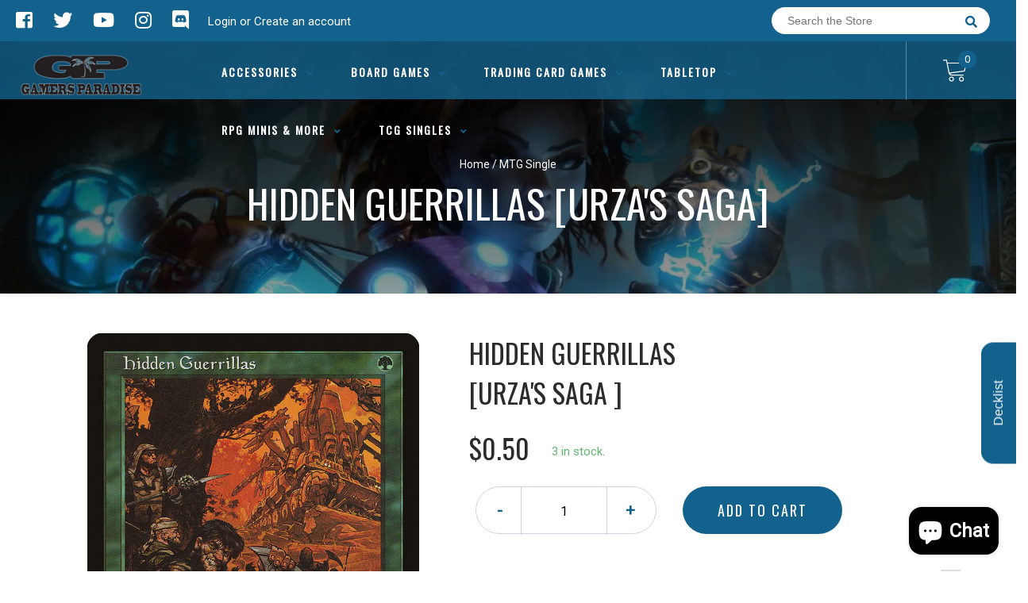

--- FILE ---
content_type: text/html; charset=utf-8
request_url: https://gamersparadisela.com/products/mtg-hidden-guerrillasurzas-saga
body_size: 28101
content:
<!doctype html>
<!--[if IE 8]><html class="no-js lt-ie9" lang="en"> <![endif]-->
<!--[if IE 9 ]><html class="ie9 no-js"> <![endif]-->
<!--[if (gt IE 9)|!(IE)]><!-->
<html class="no-js no-touch bodyScroll">
<!--<![endif]-->

<head>

  <!-- Basic page needs ================================================== -->
  <meta charset="utf-8">
  <meta http-equiv="X-UA-Compatible" content="IE=edge,chrome=1">

  
  <link rel="shortcut icon" href="//gamersparadisela.com/cdn/shop/t/8/assets/favicon.png?v=95696827860163268641731431410" type="image/png" />
  

  <!-- Title and description ================================================== -->
  <title>
    Hidden Guerrillas [Urza&#39;s Saga] &ndash;
    Gamers Paradise
  </title>

  
  <meta name="description" content="Set: Urza&#39;s Saga Type: Enchantment Rarity: Uncommon Cost: {G} When an opponent casts an artifact spell, if Hidden Guerrillas is an enchantment, Hidden Guerrillas becomes a 5/3 Soldier creature with trample.">
  

  <!-- Helpers ================================================== -->
  
<meta property="og:site_name" content="Gamers Paradise">
<meta property="og:url" content="https://gamersparadisela.com/products/mtg-hidden-guerrillasurzas-saga">
<meta property="og:title" content="Hidden Guerrillas [Urza's Saga]">
<meta property="og:type" content="product">
<meta property="og:description" content="Set: Urza&#39;s Saga Type: Enchantment Rarity: Uncommon Cost: {G} When an opponent casts an artifact spell, if Hidden Guerrillas is an enchantment, Hidden Guerrillas becomes a 5/3 Soldier creature with trample."><meta property="og:price:amount" content="0.23">
  <meta property="og:price:currency" content="USD"><meta property="og:image" content="http://gamersparadisela.com/cdn/shop/products/3cb7e065-decc-54e2-94a2-12e88b3df619_1024x1024.jpg?v=1674172392">
<meta property="og:image:secure_url" content="https://gamersparadisela.com/cdn/shop/products/3cb7e065-decc-54e2-94a2-12e88b3df619_1024x1024.jpg?v=1674172392">

<meta name="twitter:site" content="@https://x.com/THEPARADISE225">
<meta name="twitter:card" content="summary_large_image">
<meta name="twitter:title" content="Hidden Guerrillas [Urza's Saga]">
<meta name="twitter:description" content="Set: Urza&#39;s Saga Type: Enchantment Rarity: Uncommon Cost: {G} When an opponent casts an artifact spell, if Hidden Guerrillas is an enchantment, Hidden Guerrillas becomes a 5/3 Soldier creature with trample.">
<meta name="twitter:image:width" content="480">
<meta name="twitter:image:height" content="480">
<meta name="twitter:image" content="http://gamersparadisela.com/cdn/shop/products/3cb7e065-decc-54e2-94a2-12e88b3df619_1024x1024.jpg?v=1674172392">

  <link rel="canonical" href="https://gamersparadisela.com/products/mtg-hidden-guerrillasurzas-saga">
  <meta name="viewport" content="width=device-width, initial-scale=1, maximum-scale=1">
  <meta name="theme-color" content="#13628d">

  <!-- CSS ================================================== -->
  <link href="//gamersparadisela.com/cdn/shop/t/8/assets/owl.carousel.css?v=36884556095907238731731431410" rel="stylesheet" type="text/css" media="all" />
  <link href="//gamersparadisela.com/cdn/shop/t/8/assets/lightbox.css?v=48637467938156220971731431410" rel="stylesheet" type="text/css" media="all" />
  <link href="//gamersparadisela.com/cdn/shop/t/8/assets/stylesheet.scss.css?v=131501221553807908341732305696" rel="stylesheet" type="text/css" media="all" />
  <link href="//gamersparadisela.com/cdn/shop/t/8/assets/customCss.scss.css?v=111603181540343972631731431410" rel="stylesheet" type="text/css" media="all" />
  <link rel="stylesheet" href="https://use.fontawesome.com/releases/v5.8.1/css/all.css"
    integrity="sha384-50oBUHEmvpQ+1lW4y57PTFmhCaXp0ML5d60M1M7uH2+nqUivzIebhndOJK28anvf" crossorigin="anonymous">
  <link rel="stylesheet" href="https://stackpath.bootstrapcdn.com/bootstrap/4.3.1/css/bootstrap.min.css"
    integrity="sha384-ggOyR0iXCbMQv3Xipma34MD+dH/1fQ784/j6cY/iJTQUOhcWr7x9JvoRxT2MZw1T" crossorigin="anonymous">
  <link href="https://fonts.googleapis.com/css?family=Roboto&display=swap" rel="stylesheet">
  <link href="https://fonts.googleapis.com/css?family=Oswald&display=swap" rel="stylesheet">
  <link href="https://cdn.binderpos.com/eventCalendar.css" rel="stylesheet" type="text/css" media="all" />
  <link rel="stylesheet" type="text/css" href="https://cdn.jsdelivr.net/npm/toastify-js/src/toastify.min.css">
  <link href="https://cdnjs.cloudflare.com/ajax/libs/select2/4.0.8/css/select2.min.css" rel="stylesheet" />
  <link href="//cdn.jsdelivr.net/npm/mana-font@latest/css/mana.css" rel="stylesheet" type="text/css" />
  <link href="https://fonts.googleapis.com/css?family=Poppins&display=swap" rel="stylesheet">

  <!-- Header hook for plugins ================================================== -->
  <link href="//gamersparadisela.com/cdn/shop/t/8/assets/globopreorder.css?v=170413686861817417171731431410" rel="stylesheet" type="text/css" media="all" />

    <script type="text/javascript">
        var GPOProduct = {
            "product": {
                "id": 4328615182390,
                "variants": {
                    
                        31096717475894 : {
                            "id": 31096717475894,
                            "inventory_management": "shopify",
                            "inventory_policy": "deny",
                            "inventory_quantity": 3
                        }
                        ,
                        31096717541430 : {
                            "id": 31096717541430,
                            "inventory_management": "shopify",
                            "inventory_policy": "deny",
                            "inventory_quantity": 0
                        }
                        ,
                        31096717639734 : {
                            "id": 31096717639734,
                            "inventory_management": "shopify",
                            "inventory_policy": "deny",
                            "inventory_quantity": 0
                        }
                        ,
                        31096717738038 : {
                            "id": 31096717738038,
                            "inventory_management": "shopify",
                            "inventory_policy": "deny",
                            "inventory_quantity": 0
                        }
                        ,
                        31096717836342 : {
                            "id": 31096717836342,
                            "inventory_management": "shopify",
                            "inventory_policy": "deny",
                            "inventory_quantity": 0
                        }
                        ,
                        31786814832694 : {
                            "id": 31786814832694,
                            "inventory_management": "shopify",
                            "inventory_policy": "deny",
                            "inventory_quantity": 1
                        }
                        ,
                        31786814865462 : {
                            "id": 31786814865462,
                            "inventory_management": "shopify",
                            "inventory_policy": "deny",
                            "inventory_quantity": 0
                        }
                        ,
                        31786814898230 : {
                            "id": 31786814898230,
                            "inventory_management": "shopify",
                            "inventory_policy": "deny",
                            "inventory_quantity": 0
                        }
                        ,
                        31786814930998 : {
                            "id": 31786814930998,
                            "inventory_management": "shopify",
                            "inventory_policy": "deny",
                            "inventory_quantity": 0
                        }
                        ,
                        31786814963766 : {
                            "id": 31786814963766,
                            "inventory_management": "shopify",
                            "inventory_policy": "deny",
                            "inventory_quantity": 0
                        }
                        
                },
                "selected_variant":
                    31096717475894
                
            }
        };
    </script>


<script src="//gamersparadisela.com/cdn/shop/t/8/assets/globopreorder_params.js?v=134743314696610806101731431410"></script>
<script src="//gamersparadisela.com/cdn/shop/t/8/assets/globopreorder.js?v=63755448621613787561731431410" defer="defer"></script>
<script>window.performance && window.performance.mark && window.performance.mark('shopify.content_for_header.start');</script><meta name="google-site-verification" content="ZjwtHjGoPC3l6LxhTCvlshMKrKRu0AKIu-gnPmJbLHY">
<meta name="facebook-domain-verification" content="s956j7wub2utze5343h9hq1ul3fwis">
<meta id="shopify-digital-wallet" name="shopify-digital-wallet" content="/25223888950/digital_wallets/dialog">
<meta name="shopify-checkout-api-token" content="caf34e9e2035042e954afec7a863ee4e">
<meta id="in-context-paypal-metadata" data-shop-id="25223888950" data-venmo-supported="false" data-environment="production" data-locale="en_US" data-paypal-v4="true" data-currency="USD">
<link rel="alternate" type="application/json+oembed" href="https://gamersparadisela.com/products/mtg-hidden-guerrillasurzas-saga.oembed">
<script async="async" src="/checkouts/internal/preloads.js?locale=en-US"></script>
<link rel="preconnect" href="https://shop.app" crossorigin="anonymous">
<script async="async" src="https://shop.app/checkouts/internal/preloads.js?locale=en-US&shop_id=25223888950" crossorigin="anonymous"></script>
<script id="apple-pay-shop-capabilities" type="application/json">{"shopId":25223888950,"countryCode":"US","currencyCode":"USD","merchantCapabilities":["supports3DS"],"merchantId":"gid:\/\/shopify\/Shop\/25223888950","merchantName":"Gamers Paradise","requiredBillingContactFields":["postalAddress","email"],"requiredShippingContactFields":["postalAddress","email"],"shippingType":"shipping","supportedNetworks":["visa","masterCard","amex","discover","elo","jcb"],"total":{"type":"pending","label":"Gamers Paradise","amount":"1.00"},"shopifyPaymentsEnabled":true,"supportsSubscriptions":true}</script>
<script id="shopify-features" type="application/json">{"accessToken":"caf34e9e2035042e954afec7a863ee4e","betas":["rich-media-storefront-analytics"],"domain":"gamersparadisela.com","predictiveSearch":true,"shopId":25223888950,"locale":"en"}</script>
<script>var Shopify = Shopify || {};
Shopify.shop = "gamers-paradise-louisiana.myshopify.com";
Shopify.locale = "en";
Shopify.currency = {"active":"USD","rate":"1.0"};
Shopify.country = "US";
Shopify.theme = {"name":"Rowan Edits","id":172726845736,"schema_name":null,"schema_version":null,"theme_store_id":null,"role":"main"};
Shopify.theme.handle = "null";
Shopify.theme.style = {"id":null,"handle":null};
Shopify.cdnHost = "gamersparadisela.com/cdn";
Shopify.routes = Shopify.routes || {};
Shopify.routes.root = "/";</script>
<script type="module">!function(o){(o.Shopify=o.Shopify||{}).modules=!0}(window);</script>
<script>!function(o){function n(){var o=[];function n(){o.push(Array.prototype.slice.apply(arguments))}return n.q=o,n}var t=o.Shopify=o.Shopify||{};t.loadFeatures=n(),t.autoloadFeatures=n()}(window);</script>
<script>
  window.ShopifyPay = window.ShopifyPay || {};
  window.ShopifyPay.apiHost = "shop.app\/pay";
  window.ShopifyPay.redirectState = null;
</script>
<script id="shop-js-analytics" type="application/json">{"pageType":"product"}</script>
<script defer="defer" async type="module" src="//gamersparadisela.com/cdn/shopifycloud/shop-js/modules/v2/client.init-shop-cart-sync_BT-GjEfc.en.esm.js"></script>
<script defer="defer" async type="module" src="//gamersparadisela.com/cdn/shopifycloud/shop-js/modules/v2/chunk.common_D58fp_Oc.esm.js"></script>
<script defer="defer" async type="module" src="//gamersparadisela.com/cdn/shopifycloud/shop-js/modules/v2/chunk.modal_xMitdFEc.esm.js"></script>
<script type="module">
  await import("//gamersparadisela.com/cdn/shopifycloud/shop-js/modules/v2/client.init-shop-cart-sync_BT-GjEfc.en.esm.js");
await import("//gamersparadisela.com/cdn/shopifycloud/shop-js/modules/v2/chunk.common_D58fp_Oc.esm.js");
await import("//gamersparadisela.com/cdn/shopifycloud/shop-js/modules/v2/chunk.modal_xMitdFEc.esm.js");

  window.Shopify.SignInWithShop?.initShopCartSync?.({"fedCMEnabled":true,"windoidEnabled":true});

</script>
<script>
  window.Shopify = window.Shopify || {};
  if (!window.Shopify.featureAssets) window.Shopify.featureAssets = {};
  window.Shopify.featureAssets['shop-js'] = {"shop-cart-sync":["modules/v2/client.shop-cart-sync_DZOKe7Ll.en.esm.js","modules/v2/chunk.common_D58fp_Oc.esm.js","modules/v2/chunk.modal_xMitdFEc.esm.js"],"init-fed-cm":["modules/v2/client.init-fed-cm_B6oLuCjv.en.esm.js","modules/v2/chunk.common_D58fp_Oc.esm.js","modules/v2/chunk.modal_xMitdFEc.esm.js"],"shop-cash-offers":["modules/v2/client.shop-cash-offers_D2sdYoxE.en.esm.js","modules/v2/chunk.common_D58fp_Oc.esm.js","modules/v2/chunk.modal_xMitdFEc.esm.js"],"shop-login-button":["modules/v2/client.shop-login-button_QeVjl5Y3.en.esm.js","modules/v2/chunk.common_D58fp_Oc.esm.js","modules/v2/chunk.modal_xMitdFEc.esm.js"],"pay-button":["modules/v2/client.pay-button_DXTOsIq6.en.esm.js","modules/v2/chunk.common_D58fp_Oc.esm.js","modules/v2/chunk.modal_xMitdFEc.esm.js"],"shop-button":["modules/v2/client.shop-button_DQZHx9pm.en.esm.js","modules/v2/chunk.common_D58fp_Oc.esm.js","modules/v2/chunk.modal_xMitdFEc.esm.js"],"avatar":["modules/v2/client.avatar_BTnouDA3.en.esm.js"],"init-windoid":["modules/v2/client.init-windoid_CR1B-cfM.en.esm.js","modules/v2/chunk.common_D58fp_Oc.esm.js","modules/v2/chunk.modal_xMitdFEc.esm.js"],"init-shop-for-new-customer-accounts":["modules/v2/client.init-shop-for-new-customer-accounts_C_vY_xzh.en.esm.js","modules/v2/client.shop-login-button_QeVjl5Y3.en.esm.js","modules/v2/chunk.common_D58fp_Oc.esm.js","modules/v2/chunk.modal_xMitdFEc.esm.js"],"init-shop-email-lookup-coordinator":["modules/v2/client.init-shop-email-lookup-coordinator_BI7n9ZSv.en.esm.js","modules/v2/chunk.common_D58fp_Oc.esm.js","modules/v2/chunk.modal_xMitdFEc.esm.js"],"init-shop-cart-sync":["modules/v2/client.init-shop-cart-sync_BT-GjEfc.en.esm.js","modules/v2/chunk.common_D58fp_Oc.esm.js","modules/v2/chunk.modal_xMitdFEc.esm.js"],"shop-toast-manager":["modules/v2/client.shop-toast-manager_DiYdP3xc.en.esm.js","modules/v2/chunk.common_D58fp_Oc.esm.js","modules/v2/chunk.modal_xMitdFEc.esm.js"],"init-customer-accounts":["modules/v2/client.init-customer-accounts_D9ZNqS-Q.en.esm.js","modules/v2/client.shop-login-button_QeVjl5Y3.en.esm.js","modules/v2/chunk.common_D58fp_Oc.esm.js","modules/v2/chunk.modal_xMitdFEc.esm.js"],"init-customer-accounts-sign-up":["modules/v2/client.init-customer-accounts-sign-up_iGw4briv.en.esm.js","modules/v2/client.shop-login-button_QeVjl5Y3.en.esm.js","modules/v2/chunk.common_D58fp_Oc.esm.js","modules/v2/chunk.modal_xMitdFEc.esm.js"],"shop-follow-button":["modules/v2/client.shop-follow-button_CqMgW2wH.en.esm.js","modules/v2/chunk.common_D58fp_Oc.esm.js","modules/v2/chunk.modal_xMitdFEc.esm.js"],"checkout-modal":["modules/v2/client.checkout-modal_xHeaAweL.en.esm.js","modules/v2/chunk.common_D58fp_Oc.esm.js","modules/v2/chunk.modal_xMitdFEc.esm.js"],"shop-login":["modules/v2/client.shop-login_D91U-Q7h.en.esm.js","modules/v2/chunk.common_D58fp_Oc.esm.js","modules/v2/chunk.modal_xMitdFEc.esm.js"],"lead-capture":["modules/v2/client.lead-capture_BJmE1dJe.en.esm.js","modules/v2/chunk.common_D58fp_Oc.esm.js","modules/v2/chunk.modal_xMitdFEc.esm.js"],"payment-terms":["modules/v2/client.payment-terms_Ci9AEqFq.en.esm.js","modules/v2/chunk.common_D58fp_Oc.esm.js","modules/v2/chunk.modal_xMitdFEc.esm.js"]};
</script>
<script>(function() {
  var isLoaded = false;
  function asyncLoad() {
    if (isLoaded) return;
    isLoaded = true;
    var urls = ["https:\/\/app.binderpos.com\/external\/shopify\/storeCredit\/script?shop=gamers-paradise-louisiana.myshopify.com","https:\/\/app.binderpos.com\/external\/shopify\/buylist\/script?shop=gamers-paradise-louisiana.myshopify.com"];
    for (var i = 0; i < urls.length; i++) {
      var s = document.createElement('script');
      s.type = 'text/javascript';
      s.async = true;
      s.src = urls[i];
      var x = document.getElementsByTagName('script')[0];
      x.parentNode.insertBefore(s, x);
    }
  };
  if(window.attachEvent) {
    window.attachEvent('onload', asyncLoad);
  } else {
    window.addEventListener('load', asyncLoad, false);
  }
})();</script>
<script id="__st">var __st={"a":25223888950,"offset":-21600,"reqid":"315973c3-3942-4316-873c-d25fa832908e-1769142077","pageurl":"gamersparadisela.com\/products\/mtg-hidden-guerrillasurzas-saga","u":"9dd8cdbb610f","p":"product","rtyp":"product","rid":4328615182390};</script>
<script>window.ShopifyPaypalV4VisibilityTracking = true;</script>
<script id="captcha-bootstrap">!function(){'use strict';const t='contact',e='account',n='new_comment',o=[[t,t],['blogs',n],['comments',n],[t,'customer']],c=[[e,'customer_login'],[e,'guest_login'],[e,'recover_customer_password'],[e,'create_customer']],r=t=>t.map((([t,e])=>`form[action*='/${t}']:not([data-nocaptcha='true']) input[name='form_type'][value='${e}']`)).join(','),a=t=>()=>t?[...document.querySelectorAll(t)].map((t=>t.form)):[];function s(){const t=[...o],e=r(t);return a(e)}const i='password',u='form_key',d=['recaptcha-v3-token','g-recaptcha-response','h-captcha-response',i],f=()=>{try{return window.sessionStorage}catch{return}},m='__shopify_v',_=t=>t.elements[u];function p(t,e,n=!1){try{const o=window.sessionStorage,c=JSON.parse(o.getItem(e)),{data:r}=function(t){const{data:e,action:n}=t;return t[m]||n?{data:e,action:n}:{data:t,action:n}}(c);for(const[e,n]of Object.entries(r))t.elements[e]&&(t.elements[e].value=n);n&&o.removeItem(e)}catch(o){console.error('form repopulation failed',{error:o})}}const l='form_type',E='cptcha';function T(t){t.dataset[E]=!0}const w=window,h=w.document,L='Shopify',v='ce_forms',y='captcha';let A=!1;((t,e)=>{const n=(g='f06e6c50-85a8-45c8-87d0-21a2b65856fe',I='https://cdn.shopify.com/shopifycloud/storefront-forms-hcaptcha/ce_storefront_forms_captcha_hcaptcha.v1.5.2.iife.js',D={infoText:'Protected by hCaptcha',privacyText:'Privacy',termsText:'Terms'},(t,e,n)=>{const o=w[L][v],c=o.bindForm;if(c)return c(t,g,e,D).then(n);var r;o.q.push([[t,g,e,D],n]),r=I,A||(h.body.append(Object.assign(h.createElement('script'),{id:'captcha-provider',async:!0,src:r})),A=!0)});var g,I,D;w[L]=w[L]||{},w[L][v]=w[L][v]||{},w[L][v].q=[],w[L][y]=w[L][y]||{},w[L][y].protect=function(t,e){n(t,void 0,e),T(t)},Object.freeze(w[L][y]),function(t,e,n,w,h,L){const[v,y,A,g]=function(t,e,n){const i=e?o:[],u=t?c:[],d=[...i,...u],f=r(d),m=r(i),_=r(d.filter((([t,e])=>n.includes(e))));return[a(f),a(m),a(_),s()]}(w,h,L),I=t=>{const e=t.target;return e instanceof HTMLFormElement?e:e&&e.form},D=t=>v().includes(t);t.addEventListener('submit',(t=>{const e=I(t);if(!e)return;const n=D(e)&&!e.dataset.hcaptchaBound&&!e.dataset.recaptchaBound,o=_(e),c=g().includes(e)&&(!o||!o.value);(n||c)&&t.preventDefault(),c&&!n&&(function(t){try{if(!f())return;!function(t){const e=f();if(!e)return;const n=_(t);if(!n)return;const o=n.value;o&&e.removeItem(o)}(t);const e=Array.from(Array(32),(()=>Math.random().toString(36)[2])).join('');!function(t,e){_(t)||t.append(Object.assign(document.createElement('input'),{type:'hidden',name:u})),t.elements[u].value=e}(t,e),function(t,e){const n=f();if(!n)return;const o=[...t.querySelectorAll(`input[type='${i}']`)].map((({name:t})=>t)),c=[...d,...o],r={};for(const[a,s]of new FormData(t).entries())c.includes(a)||(r[a]=s);n.setItem(e,JSON.stringify({[m]:1,action:t.action,data:r}))}(t,e)}catch(e){console.error('failed to persist form',e)}}(e),e.submit())}));const S=(t,e)=>{t&&!t.dataset[E]&&(n(t,e.some((e=>e===t))),T(t))};for(const o of['focusin','change'])t.addEventListener(o,(t=>{const e=I(t);D(e)&&S(e,y())}));const B=e.get('form_key'),M=e.get(l),P=B&&M;t.addEventListener('DOMContentLoaded',(()=>{const t=y();if(P)for(const e of t)e.elements[l].value===M&&p(e,B);[...new Set([...A(),...v().filter((t=>'true'===t.dataset.shopifyCaptcha))])].forEach((e=>S(e,t)))}))}(h,new URLSearchParams(w.location.search),n,t,e,['guest_login'])})(!0,!0)}();</script>
<script integrity="sha256-4kQ18oKyAcykRKYeNunJcIwy7WH5gtpwJnB7kiuLZ1E=" data-source-attribution="shopify.loadfeatures" defer="defer" src="//gamersparadisela.com/cdn/shopifycloud/storefront/assets/storefront/load_feature-a0a9edcb.js" crossorigin="anonymous"></script>
<script crossorigin="anonymous" defer="defer" src="//gamersparadisela.com/cdn/shopifycloud/storefront/assets/shopify_pay/storefront-65b4c6d7.js?v=20250812"></script>
<script data-source-attribution="shopify.dynamic_checkout.dynamic.init">var Shopify=Shopify||{};Shopify.PaymentButton=Shopify.PaymentButton||{isStorefrontPortableWallets:!0,init:function(){window.Shopify.PaymentButton.init=function(){};var t=document.createElement("script");t.src="https://gamersparadisela.com/cdn/shopifycloud/portable-wallets/latest/portable-wallets.en.js",t.type="module",document.head.appendChild(t)}};
</script>
<script data-source-attribution="shopify.dynamic_checkout.buyer_consent">
  function portableWalletsHideBuyerConsent(e){var t=document.getElementById("shopify-buyer-consent"),n=document.getElementById("shopify-subscription-policy-button");t&&n&&(t.classList.add("hidden"),t.setAttribute("aria-hidden","true"),n.removeEventListener("click",e))}function portableWalletsShowBuyerConsent(e){var t=document.getElementById("shopify-buyer-consent"),n=document.getElementById("shopify-subscription-policy-button");t&&n&&(t.classList.remove("hidden"),t.removeAttribute("aria-hidden"),n.addEventListener("click",e))}window.Shopify?.PaymentButton&&(window.Shopify.PaymentButton.hideBuyerConsent=portableWalletsHideBuyerConsent,window.Shopify.PaymentButton.showBuyerConsent=portableWalletsShowBuyerConsent);
</script>
<script data-source-attribution="shopify.dynamic_checkout.cart.bootstrap">document.addEventListener("DOMContentLoaded",(function(){function t(){return document.querySelector("shopify-accelerated-checkout-cart, shopify-accelerated-checkout")}if(t())Shopify.PaymentButton.init();else{new MutationObserver((function(e,n){t()&&(Shopify.PaymentButton.init(),n.disconnect())})).observe(document.body,{childList:!0,subtree:!0})}}));
</script>
<link id="shopify-accelerated-checkout-styles" rel="stylesheet" media="screen" href="https://gamersparadisela.com/cdn/shopifycloud/portable-wallets/latest/accelerated-checkout-backwards-compat.css" crossorigin="anonymous">
<style id="shopify-accelerated-checkout-cart">
        #shopify-buyer-consent {
  margin-top: 1em;
  display: inline-block;
  width: 100%;
}

#shopify-buyer-consent.hidden {
  display: none;
}

#shopify-subscription-policy-button {
  background: none;
  border: none;
  padding: 0;
  text-decoration: underline;
  font-size: inherit;
  cursor: pointer;
}

#shopify-subscription-policy-button::before {
  box-shadow: none;
}

      </style>
<script id="sections-script" data-sections="product-template" defer="defer" src="//gamersparadisela.com/cdn/shop/t/8/compiled_assets/scripts.js?v=4039"></script>
<script>window.performance && window.performance.mark && window.performance.mark('shopify.content_for_header.end');</script>
  <!-- /snippets/oldIE-js.liquid -->


<!--[if lt IE 9]>
<script src="//cdnjs.cloudflare.com/ajax/libs/html5shiv/3.7.2/html5shiv.min.js" type="text/javascript"></script>
<script src="//gamersparadisela.com/cdn/shop/t/8/assets/respond.min.js?v=52248677837542619231731431410" type="text/javascript"></script>
<link href="//gamersparadisela.com/cdn/shop/t/8/assets/respond-proxy.html" id="respond-proxy" rel="respond-proxy" />
<link href="//gamersparadisela.com/search?q=caefc82ffd0cf58916a87a4825e91893" id="respond-redirect" rel="respond-redirect" />
<script src="//gamersparadisela.com/search?q=caefc82ffd0cf58916a87a4825e91893" type="text/javascript"></script>
<![endif]-->


  
  <script src="//ajax.googleapis.com/ajax/libs/jquery/1.11.0/jquery.min.js" type="text/javascript"></script>
  <script src="//gamersparadisela.com/cdn/shop/t/8/assets/modernizr.min.js?v=137617515274177302221731431410" type="text/javascript"></script>
  <script src="//gamersparadisela.com/cdn/shop/t/8/assets/owl.carousel.js?v=174566015424785309701731431410" type="text/javascript"></script>

  <!--   <script src="//gamersparadisela.com/cdn/shop/t/8/assets/theme.js?v=138335425461547226921731431410" type="text/javascript"></script> -->

  
  
  <!-- jQuery UI -->
  <!-- Global site tag (gtag.js) - Google Analytics -->
<script async src="https://www.googletagmanager.com/gtag/js?id=UA-152494552-1"></script>
<script>
  window.dataLayer = window.dataLayer || [];
  function gtag(){dataLayer.push(arguments);}
  gtag('js', new Date());

  gtag('config', 'UA-152494552-1');
</script>
<!-- BEGIN app block: shopify://apps/binderpos-integration/blocks/storeCredit/09d20ff6-4485-4a2e-a24c-7db1a76a43f9 --><link href="https://portal.binderpos.com/shopify/css/credit.css" rel="stylesheet" type="text/css">

<script>
  window.addEventListener('shopifyScriptLoaded', async () => {
     const hasStoreCredit = document.getElementById('binderpos-store-credit-js');
        if (!hasStoreCredit) {
            const result = await fetch(`https://api.binderpos.com/external/shopify/storeDetails?storeUrl=gamers-paradise-louisiana.myshopify.com`).then(resp => resp.json());
            const storeId = result.id;
            const head = document.querySelector('head');
            const storeCreditScript = document.createElement('script');
            storeCreditScript.setAttribute('type', 'text/javascript');
            storeCreditScript.setAttribute('id', 'binderpos-store-credit-js');
            storeCreditScript.setAttribute('store-id', storeId);
            storeCreditScript.setAttribute('portal-url', 'https://portal.binderpos.com');
            storeCreditScript.setAttribute('currency-symbol', "$");
            storeCreditScript.setAttribute('src', 'https://portal.binderpos.com/shopify/js/credit.js');
            head.appendChild(storeCreditScript);
        }
    });
</script>

<!-- END app block --><script src="https://cdn.shopify.com/extensions/e8878072-2f6b-4e89-8082-94b04320908d/inbox-1254/assets/inbox-chat-loader.js" type="text/javascript" defer="defer"></script>
<link href="https://monorail-edge.shopifysvc.com" rel="dns-prefetch">
<script>(function(){if ("sendBeacon" in navigator && "performance" in window) {try {var session_token_from_headers = performance.getEntriesByType('navigation')[0].serverTiming.find(x => x.name == '_s').description;} catch {var session_token_from_headers = undefined;}var session_cookie_matches = document.cookie.match(/_shopify_s=([^;]*)/);var session_token_from_cookie = session_cookie_matches && session_cookie_matches.length === 2 ? session_cookie_matches[1] : "";var session_token = session_token_from_headers || session_token_from_cookie || "";function handle_abandonment_event(e) {var entries = performance.getEntries().filter(function(entry) {return /monorail-edge.shopifysvc.com/.test(entry.name);});if (!window.abandonment_tracked && entries.length === 0) {window.abandonment_tracked = true;var currentMs = Date.now();var navigation_start = performance.timing.navigationStart;var payload = {shop_id: 25223888950,url: window.location.href,navigation_start,duration: currentMs - navigation_start,session_token,page_type: "product"};window.navigator.sendBeacon("https://monorail-edge.shopifysvc.com/v1/produce", JSON.stringify({schema_id: "online_store_buyer_site_abandonment/1.1",payload: payload,metadata: {event_created_at_ms: currentMs,event_sent_at_ms: currentMs}}));}}window.addEventListener('pagehide', handle_abandonment_event);}}());</script>
<script id="web-pixels-manager-setup">(function e(e,d,r,n,o){if(void 0===o&&(o={}),!Boolean(null===(a=null===(i=window.Shopify)||void 0===i?void 0:i.analytics)||void 0===a?void 0:a.replayQueue)){var i,a;window.Shopify=window.Shopify||{};var t=window.Shopify;t.analytics=t.analytics||{};var s=t.analytics;s.replayQueue=[],s.publish=function(e,d,r){return s.replayQueue.push([e,d,r]),!0};try{self.performance.mark("wpm:start")}catch(e){}var l=function(){var e={modern:/Edge?\/(1{2}[4-9]|1[2-9]\d|[2-9]\d{2}|\d{4,})\.\d+(\.\d+|)|Firefox\/(1{2}[4-9]|1[2-9]\d|[2-9]\d{2}|\d{4,})\.\d+(\.\d+|)|Chrom(ium|e)\/(9{2}|\d{3,})\.\d+(\.\d+|)|(Maci|X1{2}).+ Version\/(15\.\d+|(1[6-9]|[2-9]\d|\d{3,})\.\d+)([,.]\d+|)( \(\w+\)|)( Mobile\/\w+|) Safari\/|Chrome.+OPR\/(9{2}|\d{3,})\.\d+\.\d+|(CPU[ +]OS|iPhone[ +]OS|CPU[ +]iPhone|CPU IPhone OS|CPU iPad OS)[ +]+(15[._]\d+|(1[6-9]|[2-9]\d|\d{3,})[._]\d+)([._]\d+|)|Android:?[ /-](13[3-9]|1[4-9]\d|[2-9]\d{2}|\d{4,})(\.\d+|)(\.\d+|)|Android.+Firefox\/(13[5-9]|1[4-9]\d|[2-9]\d{2}|\d{4,})\.\d+(\.\d+|)|Android.+Chrom(ium|e)\/(13[3-9]|1[4-9]\d|[2-9]\d{2}|\d{4,})\.\d+(\.\d+|)|SamsungBrowser\/([2-9]\d|\d{3,})\.\d+/,legacy:/Edge?\/(1[6-9]|[2-9]\d|\d{3,})\.\d+(\.\d+|)|Firefox\/(5[4-9]|[6-9]\d|\d{3,})\.\d+(\.\d+|)|Chrom(ium|e)\/(5[1-9]|[6-9]\d|\d{3,})\.\d+(\.\d+|)([\d.]+$|.*Safari\/(?![\d.]+ Edge\/[\d.]+$))|(Maci|X1{2}).+ Version\/(10\.\d+|(1[1-9]|[2-9]\d|\d{3,})\.\d+)([,.]\d+|)( \(\w+\)|)( Mobile\/\w+|) Safari\/|Chrome.+OPR\/(3[89]|[4-9]\d|\d{3,})\.\d+\.\d+|(CPU[ +]OS|iPhone[ +]OS|CPU[ +]iPhone|CPU IPhone OS|CPU iPad OS)[ +]+(10[._]\d+|(1[1-9]|[2-9]\d|\d{3,})[._]\d+)([._]\d+|)|Android:?[ /-](13[3-9]|1[4-9]\d|[2-9]\d{2}|\d{4,})(\.\d+|)(\.\d+|)|Mobile Safari.+OPR\/([89]\d|\d{3,})\.\d+\.\d+|Android.+Firefox\/(13[5-9]|1[4-9]\d|[2-9]\d{2}|\d{4,})\.\d+(\.\d+|)|Android.+Chrom(ium|e)\/(13[3-9]|1[4-9]\d|[2-9]\d{2}|\d{4,})\.\d+(\.\d+|)|Android.+(UC? ?Browser|UCWEB|U3)[ /]?(15\.([5-9]|\d{2,})|(1[6-9]|[2-9]\d|\d{3,})\.\d+)\.\d+|SamsungBrowser\/(5\.\d+|([6-9]|\d{2,})\.\d+)|Android.+MQ{2}Browser\/(14(\.(9|\d{2,})|)|(1[5-9]|[2-9]\d|\d{3,})(\.\d+|))(\.\d+|)|K[Aa][Ii]OS\/(3\.\d+|([4-9]|\d{2,})\.\d+)(\.\d+|)/},d=e.modern,r=e.legacy,n=navigator.userAgent;return n.match(d)?"modern":n.match(r)?"legacy":"unknown"}(),u="modern"===l?"modern":"legacy",c=(null!=n?n:{modern:"",legacy:""})[u],f=function(e){return[e.baseUrl,"/wpm","/b",e.hashVersion,"modern"===e.buildTarget?"m":"l",".js"].join("")}({baseUrl:d,hashVersion:r,buildTarget:u}),m=function(e){var d=e.version,r=e.bundleTarget,n=e.surface,o=e.pageUrl,i=e.monorailEndpoint;return{emit:function(e){var a=e.status,t=e.errorMsg,s=(new Date).getTime(),l=JSON.stringify({metadata:{event_sent_at_ms:s},events:[{schema_id:"web_pixels_manager_load/3.1",payload:{version:d,bundle_target:r,page_url:o,status:a,surface:n,error_msg:t},metadata:{event_created_at_ms:s}}]});if(!i)return console&&console.warn&&console.warn("[Web Pixels Manager] No Monorail endpoint provided, skipping logging."),!1;try{return self.navigator.sendBeacon.bind(self.navigator)(i,l)}catch(e){}var u=new XMLHttpRequest;try{return u.open("POST",i,!0),u.setRequestHeader("Content-Type","text/plain"),u.send(l),!0}catch(e){return console&&console.warn&&console.warn("[Web Pixels Manager] Got an unhandled error while logging to Monorail."),!1}}}}({version:r,bundleTarget:l,surface:e.surface,pageUrl:self.location.href,monorailEndpoint:e.monorailEndpoint});try{o.browserTarget=l,function(e){var d=e.src,r=e.async,n=void 0===r||r,o=e.onload,i=e.onerror,a=e.sri,t=e.scriptDataAttributes,s=void 0===t?{}:t,l=document.createElement("script"),u=document.querySelector("head"),c=document.querySelector("body");if(l.async=n,l.src=d,a&&(l.integrity=a,l.crossOrigin="anonymous"),s)for(var f in s)if(Object.prototype.hasOwnProperty.call(s,f))try{l.dataset[f]=s[f]}catch(e){}if(o&&l.addEventListener("load",o),i&&l.addEventListener("error",i),u)u.appendChild(l);else{if(!c)throw new Error("Did not find a head or body element to append the script");c.appendChild(l)}}({src:f,async:!0,onload:function(){if(!function(){var e,d;return Boolean(null===(d=null===(e=window.Shopify)||void 0===e?void 0:e.analytics)||void 0===d?void 0:d.initialized)}()){var d=window.webPixelsManager.init(e)||void 0;if(d){var r=window.Shopify.analytics;r.replayQueue.forEach((function(e){var r=e[0],n=e[1],o=e[2];d.publishCustomEvent(r,n,o)})),r.replayQueue=[],r.publish=d.publishCustomEvent,r.visitor=d.visitor,r.initialized=!0}}},onerror:function(){return m.emit({status:"failed",errorMsg:"".concat(f," has failed to load")})},sri:function(e){var d=/^sha384-[A-Za-z0-9+/=]+$/;return"string"==typeof e&&d.test(e)}(c)?c:"",scriptDataAttributes:o}),m.emit({status:"loading"})}catch(e){m.emit({status:"failed",errorMsg:(null==e?void 0:e.message)||"Unknown error"})}}})({shopId: 25223888950,storefrontBaseUrl: "https://gamersparadisela.com",extensionsBaseUrl: "https://extensions.shopifycdn.com/cdn/shopifycloud/web-pixels-manager",monorailEndpoint: "https://monorail-edge.shopifysvc.com/unstable/produce_batch",surface: "storefront-renderer",enabledBetaFlags: ["2dca8a86"],webPixelsConfigList: [{"id":"746717480","configuration":"{\"config\":\"{\\\"pixel_id\\\":\\\"G-YGCYEBYR7N\\\",\\\"target_country\\\":\\\"US\\\",\\\"gtag_events\\\":[{\\\"type\\\":\\\"begin_checkout\\\",\\\"action_label\\\":\\\"G-YGCYEBYR7N\\\"},{\\\"type\\\":\\\"search\\\",\\\"action_label\\\":\\\"G-YGCYEBYR7N\\\"},{\\\"type\\\":\\\"view_item\\\",\\\"action_label\\\":[\\\"G-YGCYEBYR7N\\\",\\\"MC-S94MXSKHCS\\\"]},{\\\"type\\\":\\\"purchase\\\",\\\"action_label\\\":[\\\"G-YGCYEBYR7N\\\",\\\"MC-S94MXSKHCS\\\"]},{\\\"type\\\":\\\"page_view\\\",\\\"action_label\\\":[\\\"G-YGCYEBYR7N\\\",\\\"MC-S94MXSKHCS\\\"]},{\\\"type\\\":\\\"add_payment_info\\\",\\\"action_label\\\":\\\"G-YGCYEBYR7N\\\"},{\\\"type\\\":\\\"add_to_cart\\\",\\\"action_label\\\":\\\"G-YGCYEBYR7N\\\"}],\\\"enable_monitoring_mode\\\":false}\"}","eventPayloadVersion":"v1","runtimeContext":"OPEN","scriptVersion":"b2a88bafab3e21179ed38636efcd8a93","type":"APP","apiClientId":1780363,"privacyPurposes":[],"dataSharingAdjustments":{"protectedCustomerApprovalScopes":["read_customer_address","read_customer_email","read_customer_name","read_customer_personal_data","read_customer_phone"]}},{"id":"302317864","configuration":"{\"pixel_id\":\"750794123778627\",\"pixel_type\":\"facebook_pixel\",\"metaapp_system_user_token\":\"-\"}","eventPayloadVersion":"v1","runtimeContext":"OPEN","scriptVersion":"ca16bc87fe92b6042fbaa3acc2fbdaa6","type":"APP","apiClientId":2329312,"privacyPurposes":["ANALYTICS","MARKETING","SALE_OF_DATA"],"dataSharingAdjustments":{"protectedCustomerApprovalScopes":["read_customer_address","read_customer_email","read_customer_name","read_customer_personal_data","read_customer_phone"]}},{"id":"shopify-app-pixel","configuration":"{}","eventPayloadVersion":"v1","runtimeContext":"STRICT","scriptVersion":"0450","apiClientId":"shopify-pixel","type":"APP","privacyPurposes":["ANALYTICS","MARKETING"]},{"id":"shopify-custom-pixel","eventPayloadVersion":"v1","runtimeContext":"LAX","scriptVersion":"0450","apiClientId":"shopify-pixel","type":"CUSTOM","privacyPurposes":["ANALYTICS","MARKETING"]}],isMerchantRequest: false,initData: {"shop":{"name":"Gamers Paradise","paymentSettings":{"currencyCode":"USD"},"myshopifyDomain":"gamers-paradise-louisiana.myshopify.com","countryCode":"US","storefrontUrl":"https:\/\/gamersparadisela.com"},"customer":null,"cart":null,"checkout":null,"productVariants":[{"price":{"amount":0.5,"currencyCode":"USD"},"product":{"title":"Hidden Guerrillas [Urza's Saga]","vendor":"Magic: The Gathering","id":"4328615182390","untranslatedTitle":"Hidden Guerrillas [Urza's Saga]","url":"\/products\/mtg-hidden-guerrillasurzas-saga","type":"MTG Single"},"id":"31096717475894","image":{"src":"\/\/gamersparadisela.com\/cdn\/shop\/products\/3cb7e065-decc-54e2-94a2-12e88b3df619.jpg?v=1674172392"},"sku":"USG-261-EN-NF-1","title":"Near Mint","untranslatedTitle":"Near Mint"},{"price":{"amount":0.45,"currencyCode":"USD"},"product":{"title":"Hidden Guerrillas [Urza's Saga]","vendor":"Magic: The Gathering","id":"4328615182390","untranslatedTitle":"Hidden Guerrillas [Urza's Saga]","url":"\/products\/mtg-hidden-guerrillasurzas-saga","type":"MTG Single"},"id":"31096717541430","image":{"src":"\/\/gamersparadisela.com\/cdn\/shop\/products\/3cb7e065-decc-54e2-94a2-12e88b3df619.jpg?v=1674172392"},"sku":"USG-261-EN-NF-2","title":"Lightly Played","untranslatedTitle":"Lightly Played"},{"price":{"amount":0.38,"currencyCode":"USD"},"product":{"title":"Hidden Guerrillas [Urza's Saga]","vendor":"Magic: The Gathering","id":"4328615182390","untranslatedTitle":"Hidden Guerrillas [Urza's Saga]","url":"\/products\/mtg-hidden-guerrillasurzas-saga","type":"MTG Single"},"id":"31096717639734","image":{"src":"\/\/gamersparadisela.com\/cdn\/shop\/products\/3cb7e065-decc-54e2-94a2-12e88b3df619.jpg?v=1674172392"},"sku":"USG-261-EN-NF-3","title":"Moderately Played","untranslatedTitle":"Moderately Played"},{"price":{"amount":0.31,"currencyCode":"USD"},"product":{"title":"Hidden Guerrillas [Urza's Saga]","vendor":"Magic: The Gathering","id":"4328615182390","untranslatedTitle":"Hidden Guerrillas [Urza's Saga]","url":"\/products\/mtg-hidden-guerrillasurzas-saga","type":"MTG Single"},"id":"31096717738038","image":{"src":"\/\/gamersparadisela.com\/cdn\/shop\/products\/3cb7e065-decc-54e2-94a2-12e88b3df619.jpg?v=1674172392"},"sku":"USG-261-EN-NF-4","title":"Heavily Played","untranslatedTitle":"Heavily Played"},{"price":{"amount":0.23,"currencyCode":"USD"},"product":{"title":"Hidden Guerrillas [Urza's Saga]","vendor":"Magic: The Gathering","id":"4328615182390","untranslatedTitle":"Hidden Guerrillas [Urza's Saga]","url":"\/products\/mtg-hidden-guerrillasurzas-saga","type":"MTG Single"},"id":"31096717836342","image":{"src":"\/\/gamersparadisela.com\/cdn\/shop\/products\/3cb7e065-decc-54e2-94a2-12e88b3df619.jpg?v=1674172392"},"sku":"USG-261-EN-NF-5","title":"Damaged","untranslatedTitle":"Damaged"},{"price":{"amount":0.5,"currencyCode":"USD"},"product":{"title":"Hidden Guerrillas [Urza's Saga]","vendor":"Magic: The Gathering","id":"4328615182390","untranslatedTitle":"Hidden Guerrillas [Urza's Saga]","url":"\/products\/mtg-hidden-guerrillasurzas-saga","type":"MTG Single"},"id":"31786814832694","image":{"src":"\/\/gamersparadisela.com\/cdn\/shop\/products\/3cb7e065-decc-54e2-94a2-12e88b3df619.jpg?v=1674172392"},"sku":"USG-261-EN-NF-1","title":"Near Mint Foreign","untranslatedTitle":"Near Mint Foreign"},{"price":{"amount":0.45,"currencyCode":"USD"},"product":{"title":"Hidden Guerrillas [Urza's Saga]","vendor":"Magic: The Gathering","id":"4328615182390","untranslatedTitle":"Hidden Guerrillas [Urza's Saga]","url":"\/products\/mtg-hidden-guerrillasurzas-saga","type":"MTG Single"},"id":"31786814865462","image":{"src":"\/\/gamersparadisela.com\/cdn\/shop\/products\/3cb7e065-decc-54e2-94a2-12e88b3df619.jpg?v=1674172392"},"sku":"USG-261-EN-NF-2","title":"Lightly Played Foreign","untranslatedTitle":"Lightly Played Foreign"},{"price":{"amount":0.38,"currencyCode":"USD"},"product":{"title":"Hidden Guerrillas [Urza's Saga]","vendor":"Magic: The Gathering","id":"4328615182390","untranslatedTitle":"Hidden Guerrillas [Urza's Saga]","url":"\/products\/mtg-hidden-guerrillasurzas-saga","type":"MTG Single"},"id":"31786814898230","image":{"src":"\/\/gamersparadisela.com\/cdn\/shop\/products\/3cb7e065-decc-54e2-94a2-12e88b3df619.jpg?v=1674172392"},"sku":"USG-261-EN-NF-3","title":"Moderately Played Foreign","untranslatedTitle":"Moderately Played Foreign"},{"price":{"amount":0.31,"currencyCode":"USD"},"product":{"title":"Hidden Guerrillas [Urza's Saga]","vendor":"Magic: The Gathering","id":"4328615182390","untranslatedTitle":"Hidden Guerrillas [Urza's Saga]","url":"\/products\/mtg-hidden-guerrillasurzas-saga","type":"MTG Single"},"id":"31786814930998","image":{"src":"\/\/gamersparadisela.com\/cdn\/shop\/products\/3cb7e065-decc-54e2-94a2-12e88b3df619.jpg?v=1674172392"},"sku":"USG-261-EN-NF-4","title":"Heavily Played Foreign","untranslatedTitle":"Heavily Played Foreign"},{"price":{"amount":0.23,"currencyCode":"USD"},"product":{"title":"Hidden Guerrillas [Urza's Saga]","vendor":"Magic: The Gathering","id":"4328615182390","untranslatedTitle":"Hidden Guerrillas [Urza's Saga]","url":"\/products\/mtg-hidden-guerrillasurzas-saga","type":"MTG Single"},"id":"31786814963766","image":{"src":"\/\/gamersparadisela.com\/cdn\/shop\/products\/3cb7e065-decc-54e2-94a2-12e88b3df619.jpg?v=1674172392"},"sku":"USG-261-EN-NF-5","title":"Damaged Foreign","untranslatedTitle":"Damaged Foreign"}],"purchasingCompany":null},},"https://gamersparadisela.com/cdn","fcfee988w5aeb613cpc8e4bc33m6693e112",{"modern":"","legacy":""},{"shopId":"25223888950","storefrontBaseUrl":"https:\/\/gamersparadisela.com","extensionBaseUrl":"https:\/\/extensions.shopifycdn.com\/cdn\/shopifycloud\/web-pixels-manager","surface":"storefront-renderer","enabledBetaFlags":"[\"2dca8a86\"]","isMerchantRequest":"false","hashVersion":"fcfee988w5aeb613cpc8e4bc33m6693e112","publish":"custom","events":"[[\"page_viewed\",{}],[\"product_viewed\",{\"productVariant\":{\"price\":{\"amount\":0.5,\"currencyCode\":\"USD\"},\"product\":{\"title\":\"Hidden Guerrillas [Urza's Saga]\",\"vendor\":\"Magic: The Gathering\",\"id\":\"4328615182390\",\"untranslatedTitle\":\"Hidden Guerrillas [Urza's Saga]\",\"url\":\"\/products\/mtg-hidden-guerrillasurzas-saga\",\"type\":\"MTG Single\"},\"id\":\"31096717475894\",\"image\":{\"src\":\"\/\/gamersparadisela.com\/cdn\/shop\/products\/3cb7e065-decc-54e2-94a2-12e88b3df619.jpg?v=1674172392\"},\"sku\":\"USG-261-EN-NF-1\",\"title\":\"Near Mint\",\"untranslatedTitle\":\"Near Mint\"}}]]"});</script><script>
  window.ShopifyAnalytics = window.ShopifyAnalytics || {};
  window.ShopifyAnalytics.meta = window.ShopifyAnalytics.meta || {};
  window.ShopifyAnalytics.meta.currency = 'USD';
  var meta = {"product":{"id":4328615182390,"gid":"gid:\/\/shopify\/Product\/4328615182390","vendor":"Magic: The Gathering","type":"MTG Single","handle":"mtg-hidden-guerrillasurzas-saga","variants":[{"id":31096717475894,"price":50,"name":"Hidden Guerrillas [Urza's Saga] - Near Mint","public_title":"Near Mint","sku":"USG-261-EN-NF-1"},{"id":31096717541430,"price":45,"name":"Hidden Guerrillas [Urza's Saga] - Lightly Played","public_title":"Lightly Played","sku":"USG-261-EN-NF-2"},{"id":31096717639734,"price":38,"name":"Hidden Guerrillas [Urza's Saga] - Moderately Played","public_title":"Moderately Played","sku":"USG-261-EN-NF-3"},{"id":31096717738038,"price":31,"name":"Hidden Guerrillas [Urza's Saga] - Heavily Played","public_title":"Heavily Played","sku":"USG-261-EN-NF-4"},{"id":31096717836342,"price":23,"name":"Hidden Guerrillas [Urza's Saga] - Damaged","public_title":"Damaged","sku":"USG-261-EN-NF-5"},{"id":31786814832694,"price":50,"name":"Hidden Guerrillas [Urza's Saga] - Near Mint Foreign","public_title":"Near Mint Foreign","sku":"USG-261-EN-NF-1"},{"id":31786814865462,"price":45,"name":"Hidden Guerrillas [Urza's Saga] - Lightly Played Foreign","public_title":"Lightly Played Foreign","sku":"USG-261-EN-NF-2"},{"id":31786814898230,"price":38,"name":"Hidden Guerrillas [Urza's Saga] - Moderately Played Foreign","public_title":"Moderately Played Foreign","sku":"USG-261-EN-NF-3"},{"id":31786814930998,"price":31,"name":"Hidden Guerrillas [Urza's Saga] - Heavily Played Foreign","public_title":"Heavily Played Foreign","sku":"USG-261-EN-NF-4"},{"id":31786814963766,"price":23,"name":"Hidden Guerrillas [Urza's Saga] - Damaged Foreign","public_title":"Damaged Foreign","sku":"USG-261-EN-NF-5"}],"remote":false},"page":{"pageType":"product","resourceType":"product","resourceId":4328615182390,"requestId":"315973c3-3942-4316-873c-d25fa832908e-1769142077"}};
  for (var attr in meta) {
    window.ShopifyAnalytics.meta[attr] = meta[attr];
  }
</script>
<script class="analytics">
  (function () {
    var customDocumentWrite = function(content) {
      var jquery = null;

      if (window.jQuery) {
        jquery = window.jQuery;
      } else if (window.Checkout && window.Checkout.$) {
        jquery = window.Checkout.$;
      }

      if (jquery) {
        jquery('body').append(content);
      }
    };

    var hasLoggedConversion = function(token) {
      if (token) {
        return document.cookie.indexOf('loggedConversion=' + token) !== -1;
      }
      return false;
    }

    var setCookieIfConversion = function(token) {
      if (token) {
        var twoMonthsFromNow = new Date(Date.now());
        twoMonthsFromNow.setMonth(twoMonthsFromNow.getMonth() + 2);

        document.cookie = 'loggedConversion=' + token + '; expires=' + twoMonthsFromNow;
      }
    }

    var trekkie = window.ShopifyAnalytics.lib = window.trekkie = window.trekkie || [];
    if (trekkie.integrations) {
      return;
    }
    trekkie.methods = [
      'identify',
      'page',
      'ready',
      'track',
      'trackForm',
      'trackLink'
    ];
    trekkie.factory = function(method) {
      return function() {
        var args = Array.prototype.slice.call(arguments);
        args.unshift(method);
        trekkie.push(args);
        return trekkie;
      };
    };
    for (var i = 0; i < trekkie.methods.length; i++) {
      var key = trekkie.methods[i];
      trekkie[key] = trekkie.factory(key);
    }
    trekkie.load = function(config) {
      trekkie.config = config || {};
      trekkie.config.initialDocumentCookie = document.cookie;
      var first = document.getElementsByTagName('script')[0];
      var script = document.createElement('script');
      script.type = 'text/javascript';
      script.onerror = function(e) {
        var scriptFallback = document.createElement('script');
        scriptFallback.type = 'text/javascript';
        scriptFallback.onerror = function(error) {
                var Monorail = {
      produce: function produce(monorailDomain, schemaId, payload) {
        var currentMs = new Date().getTime();
        var event = {
          schema_id: schemaId,
          payload: payload,
          metadata: {
            event_created_at_ms: currentMs,
            event_sent_at_ms: currentMs
          }
        };
        return Monorail.sendRequest("https://" + monorailDomain + "/v1/produce", JSON.stringify(event));
      },
      sendRequest: function sendRequest(endpointUrl, payload) {
        // Try the sendBeacon API
        if (window && window.navigator && typeof window.navigator.sendBeacon === 'function' && typeof window.Blob === 'function' && !Monorail.isIos12()) {
          var blobData = new window.Blob([payload], {
            type: 'text/plain'
          });

          if (window.navigator.sendBeacon(endpointUrl, blobData)) {
            return true;
          } // sendBeacon was not successful

        } // XHR beacon

        var xhr = new XMLHttpRequest();

        try {
          xhr.open('POST', endpointUrl);
          xhr.setRequestHeader('Content-Type', 'text/plain');
          xhr.send(payload);
        } catch (e) {
          console.log(e);
        }

        return false;
      },
      isIos12: function isIos12() {
        return window.navigator.userAgent.lastIndexOf('iPhone; CPU iPhone OS 12_') !== -1 || window.navigator.userAgent.lastIndexOf('iPad; CPU OS 12_') !== -1;
      }
    };
    Monorail.produce('monorail-edge.shopifysvc.com',
      'trekkie_storefront_load_errors/1.1',
      {shop_id: 25223888950,
      theme_id: 172726845736,
      app_name: "storefront",
      context_url: window.location.href,
      source_url: "//gamersparadisela.com/cdn/s/trekkie.storefront.8d95595f799fbf7e1d32231b9a28fd43b70c67d3.min.js"});

        };
        scriptFallback.async = true;
        scriptFallback.src = '//gamersparadisela.com/cdn/s/trekkie.storefront.8d95595f799fbf7e1d32231b9a28fd43b70c67d3.min.js';
        first.parentNode.insertBefore(scriptFallback, first);
      };
      script.async = true;
      script.src = '//gamersparadisela.com/cdn/s/trekkie.storefront.8d95595f799fbf7e1d32231b9a28fd43b70c67d3.min.js';
      first.parentNode.insertBefore(script, first);
    };
    trekkie.load(
      {"Trekkie":{"appName":"storefront","development":false,"defaultAttributes":{"shopId":25223888950,"isMerchantRequest":null,"themeId":172726845736,"themeCityHash":"5489393853728546428","contentLanguage":"en","currency":"USD","eventMetadataId":"74c9fce9-5f64-4751-99af-d4fd58271259"},"isServerSideCookieWritingEnabled":true,"monorailRegion":"shop_domain","enabledBetaFlags":["65f19447"]},"Session Attribution":{},"S2S":{"facebookCapiEnabled":true,"source":"trekkie-storefront-renderer","apiClientId":580111}}
    );

    var loaded = false;
    trekkie.ready(function() {
      if (loaded) return;
      loaded = true;

      window.ShopifyAnalytics.lib = window.trekkie;

      var originalDocumentWrite = document.write;
      document.write = customDocumentWrite;
      try { window.ShopifyAnalytics.merchantGoogleAnalytics.call(this); } catch(error) {};
      document.write = originalDocumentWrite;

      window.ShopifyAnalytics.lib.page(null,{"pageType":"product","resourceType":"product","resourceId":4328615182390,"requestId":"315973c3-3942-4316-873c-d25fa832908e-1769142077","shopifyEmitted":true});

      var match = window.location.pathname.match(/checkouts\/(.+)\/(thank_you|post_purchase)/)
      var token = match? match[1]: undefined;
      if (!hasLoggedConversion(token)) {
        setCookieIfConversion(token);
        window.ShopifyAnalytics.lib.track("Viewed Product",{"currency":"USD","variantId":31096717475894,"productId":4328615182390,"productGid":"gid:\/\/shopify\/Product\/4328615182390","name":"Hidden Guerrillas [Urza's Saga] - Near Mint","price":"0.50","sku":"USG-261-EN-NF-1","brand":"Magic: The Gathering","variant":"Near Mint","category":"MTG Single","nonInteraction":true,"remote":false},undefined,undefined,{"shopifyEmitted":true});
      window.ShopifyAnalytics.lib.track("monorail:\/\/trekkie_storefront_viewed_product\/1.1",{"currency":"USD","variantId":31096717475894,"productId":4328615182390,"productGid":"gid:\/\/shopify\/Product\/4328615182390","name":"Hidden Guerrillas [Urza's Saga] - Near Mint","price":"0.50","sku":"USG-261-EN-NF-1","brand":"Magic: The Gathering","variant":"Near Mint","category":"MTG Single","nonInteraction":true,"remote":false,"referer":"https:\/\/gamersparadisela.com\/products\/mtg-hidden-guerrillasurzas-saga"});
      }
    });


        var eventsListenerScript = document.createElement('script');
        eventsListenerScript.async = true;
        eventsListenerScript.src = "//gamersparadisela.com/cdn/shopifycloud/storefront/assets/shop_events_listener-3da45d37.js";
        document.getElementsByTagName('head')[0].appendChild(eventsListenerScript);

})();</script>
<script
  defer
  src="https://gamersparadisela.com/cdn/shopifycloud/perf-kit/shopify-perf-kit-3.0.4.min.js"
  data-application="storefront-renderer"
  data-shop-id="25223888950"
  data-render-region="gcp-us-central1"
  data-page-type="product"
  data-theme-instance-id="172726845736"
  data-theme-name=""
  data-theme-version=""
  data-monorail-region="shop_domain"
  data-resource-timing-sampling-rate="10"
  data-shs="true"
  data-shs-beacon="true"
  data-shs-export-with-fetch="true"
  data-shs-logs-sample-rate="1"
  data-shs-beacon-endpoint="https://gamersparadisela.com/api/collect"
></script>
</head>



<body id="hidden-guerrillas-urza-39-s-saga"
  class="template-product">
  <input hidden class="primaryColour" value="#13628d">
  <input hidden class="primaryDomain" value="gamers-paradise-louisiana.myshopify.com">
  <input hidden class="currencyFormatter" value="${{amount}}">
  <input hidden class="primaryCurrency" value="$0.00">
  <input hidden class="customerId" value="">
  <input hidden class="pageURL" value="product">
  <input hidden class="productType" value="MTG Single">
  <input hidden class="pageHandle" value="mtg-hidden-guerrillasurzas-saga">
  <input hidden class="iso" value="USD">
  <div id="PageContainer">
    <div id="shopify-section-header" class="shopify-section">





<div data-section-id="header" data-section-type="header-section">
    <header class="hidden-xs hidden-sm hidden-md" id="main">
        <div class="topBar">
            <div class="leftItems">
                <div class="socialIcons">


  <a target="_blank" href="https://www.facebook.com/gamersparadisellc/?ref=bookmarks">
    <i class="fab fa-facebook-square"></i>
  </a>



  <a target="_blank" href="https://x.com/THEPARADISE225">
    <i class="fab fa-twitter"></i>
  </a>





  <a target="_blank" href="https://www.youtube.com/@GamersParadiseBatonRouge">
    <i class="fab fa-youtube"></i>
  </a>





  <a target="_blank" href="https://www.instagram.com/gamersparadise77">
    <i class="fab fa-instagram"></i>
  </a>







  <a target="_blank" href="https://discord.gg/5ZaTNU3M2Q">
    <i class="fab fa-discord"></i>
  </a>

</div>


                
                    <p class="login">
                        <a href="/account/login">Login
                                                                                                                                                                                                                                                                                                                                                                                                                                                                                                                                                                                                                                                                                                                                                                                                                                                                                                                                                                                                                                                                                                                                                                                                                                                                                                                                                                                                                                                                                                                                                                                                                                                                                                                                                                                                                                                                                                                                                                                                                                                                                                                                                                                                                                                                                                                                                                                                                                                                                                                                                                                                                                    or Create an
                                                                                                                                                                                                                                                                                                                                                                                                                                                                                                                                                                                                                                                                                                                                                                                                                                                                                                                                                                                                                                                                                                                                                                                                                                                                                                                                                                                                                                                                                                                                                                                                                                                                                                                                                                                                                                                                                                                                                                                                                                                                                                                                                                                                                                                                                                                                                                                                                                                                                                                                                                                                                                    account</a>
                    </p>
                
                <span class="accountMenu noCustomer">
                    <a class="mobileCartIcon hidden" href="/cart">
                        <i class="fas fa-shopping-cart"></i>
                        <span>0
                        </span>
                    </a>
                </span>
            </div>
            <div class="rightItems">
                
                    <a href="https://www.google.com/maps?q=11222 N Harrells Ferry Rd, Baton Rouge, Louisiana, United States" target="_blank">
                        <p>11222 N Harrells Ferry Rd,
                            Baton Rouge,
                            Louisiana
                            
                                70816,
                                United States
                            
                        </p>
                    </a>
                
                <div class="row searchBar">
                    <form action="/search" id="searchForm" method="get" role="search">
                        <label>
                            <input autocomplete="off" type="search" name="q" placeholder="Search the Store" class="input-group-field" aria-label="Search all products">
                            <i class="fas fa-search"></i>
                        </label>
                    </form>
                    <div class="searchResults hide">
                        <div class="headerSearch">PRODUCTS
                            <img style="opacity: 0; transition: all 0.2s" src="//gamersparadisela.com/cdn/shop/t/8/assets/loaders.gif?v=66550052749047757211731431410"></div>
                        <div class="searchLine"></div>
                        <div class="stringSearch">Search for
                            <a></a>
                        </div>
                    </div>
                </div>
            </div>
        </div>
        <div class="header">
            <div class="logo">
                
                        <div class="site-header-logo" itemscope itemtype="http://schema.org/Organization">
                        
                        
                            <a href="/" itemprop="url">
                                <img style="max-width: 176px" src="//gamersparadisela.com/cdn/shop/files/Gamers_Paradise_Final_Logo_Version_2_-_Tony_Derbigny_176x.png?v=1614291426" alt="Gamers Paradise | United States" itemprop="logo">
                            </a>
                        
                        
                    </div>
                
            </div>
            <div class="menu">
                <ul class="nav-bar">
                    
                        

    <li class="nav-item dropdown navigation">
        <a class="menuItem" href="#" class="dropdown-toggle dropdown-link">
            <span>Accessories</span>
            <i class="fa fa-angle-down"></i>
        </a>
        <ul class="dropdown-menu">
            
                

    <li class="li-sub-mega">
        <a tabindex="-1" href="/collections/gaming-bags">Bags</a>
    </li>

            
                

    <li class="li-sub-mega">
        <a tabindex="-1" href="/collections/binders">Binders</a>
    </li>

            
                

    <li class="li-sub-mega">
        <a tabindex="-1" href="/collections/deck-boxes">Deck Boxes</a>
    </li>

            
                

    <li class="li-sub-mega">
        <a tabindex="-1" href="/collections/dice">Dice</a>
    </li>

            
                

    <li class="li-sub-mega">
        <a tabindex="-1" href="/collections/dice-accessories">Dice Accessories</a>
    </li>

            
                

    <li class="li-sub-mega">
        <a tabindex="-1" href="/collections/paints">Paints</a>
    </li>

            
                

    <li class="li-sub-mega">
        <a tabindex="-1" href="/products/pinfinity-augmented-reality-pins">Pins</a>
    </li>

            
                

    <li class="li-sub-mega">
        <a tabindex="-1" href="/collections/playmats">Playmats</a>
    </li>

            
                

    <li class="li-sub-mega">
        <a tabindex="-1" href="/collections/sleeves">Sleeves</a>
    </li>

            
        </ul>
    </li>

                    
                        

    <li class="nav-item dropdown navigation">
        <a class="menuItem" href="/collections/board-games-1" class="dropdown-toggle dropdown-link">
            <span>Board Games</span>
            <i class="fa fa-angle-down"></i>
        </a>
        <ul class="dropdown-menu">
            
                

    <li class="li-sub-mega">
        <a tabindex="-1" href="/collections/2-player-games">2 Player</a>
    </li>

            
                

    <li class="li-sub-mega">
        <a tabindex="-1" href="/collections/adventure-games">Adventure Games</a>
    </li>

            
                

    <li class="li-sub-mega">
        <a tabindex="-1" href="/collections/deck-builders">Deck Building</a>
    </li>

            
                

    <li class="li-sub-mega">
        <a tabindex="-1" href="/collections/family-games">Family</a>
    </li>

            
                

    <li class="li-sub-mega">
        <a tabindex="-1" href="/collections/kids-games">Kids</a>
    </li>

            
                

    <li class="li-sub-mega">
        <a tabindex="-1" href="/collections/party-games">Party</a>
    </li>

            
                

    <li class="li-sub-mega">
        <a tabindex="-1" href="/collections/strategy-games">Strategy</a>
    </li>

            
        </ul>
    </li>

                    
                        

    <li class="nav-item dropdown navigation">
        <a class="menuItem" href="#" class="dropdown-toggle dropdown-link">
            <span>Trading Card Games</span>
            <i class="fa fa-angle-down"></i>
        </a>
        <ul class="dropdown-menu">
            
                

    <li class="li-sub-mega">
        <a tabindex="-1" href="/collections/mtg-sealed">Magic: The Gathering</a>
    </li>

            
                

    <li class="li-sub-mega">
        <a tabindex="-1" href="/collections/pokemon-sealed">Pokemon</a>
    </li>

            
                

    <li class="li-sub-mega">
        <a tabindex="-1" href="/collections/one-piece-sealed">One Piece</a>
    </li>

            
                

    <li class="li-sub-mega">
        <a tabindex="-1" href="/collections/lorcana-sealed">Disney Lorcana </a>
    </li>

            
                

    <li class="li-sub-mega">
        <a tabindex="-1" href="/collections/flesh-and-blood-sealed-product">Flesh & Blood</a>
    </li>

            
                

    <li class="li-sub-mega">
        <a tabindex="-1" href="/collections/star-wars-unlimited">Star Wars: Unlimited</a>
    </li>

            
                

    <li class="li-sub-mega">
        <a tabindex="-1" href="/collections/union-arena-sealed">Union Arena</a>
    </li>

            
                

    <li class="li-sub-mega">
        <a tabindex="-1" href="/collections/yu-gi-oh-sealed">Yu-Gi-Oh</a>
    </li>

            
                

    <li class="li-sub-mega">
        <a tabindex="-1" href="/collections/digimon-sealed-in-stock">Digimon Card Game</a>
    </li>

            
                

    <li class="li-sub-mega">
        <a tabindex="-1" href="/collections/altered-sealed">Altered</a>
    </li>

            
                

    <li class="li-sub-mega">
        <a tabindex="-1" href="/collections/my-hero-academia-sealed">My Hero Academia</a>
    </li>

            
        </ul>
    </li>

                    
                        

    <li class="nav-item dropdown navigation">
        <a class="menuItem" href="/collections/wargaming" class="dropdown-toggle dropdown-link">
            <span>Tabletop</span>
            <i class="fa fa-angle-down"></i>
        </a>
        <ul class="dropdown-menu">
            
                

    <li class=" dropdown li-sub-mega">
        <a href="/collections/games-workshop">
            <span>Games Workshop</span>
            <i class="sub-dropdown1  visible-sm visible-md visible-lg"></i>
            <i class="sub-dropdown visible-sm visible-md visible-lg"></i>
        </a>
        <ul class="dropdown-menu subMenu">
            
                

    <li class="li-sub-mega">
        <a tabindex="-1" href="/collections/warhammer-40k">Warhammer 40K</a>
    </li>

            
                

    <li class="li-sub-mega">
        <a tabindex="-1" href="/collections/the-old-world">Warhammer: The Old World</a>
    </li>

            
                

    <li class="li-sub-mega">
        <a tabindex="-1" href="/collections/warhammer-the-horus-heresy">Warhammer: The Horus Heresy</a>
    </li>

            
                

    <li class="li-sub-mega">
        <a tabindex="-1" href="/collections/warhammer-age-of-sigmar-1">Warhammer: Age of Sigmar</a>
    </li>

            
                

    <li class="li-sub-mega">
        <a tabindex="-1" href="/collections/kill-team">Kill Team</a>
    </li>

            
                

    <li class="li-sub-mega">
        <a tabindex="-1" href="/collections/blood-bowl">Blood Bowl</a>
    </li>

            
                

    <li class="li-sub-mega">
        <a tabindex="-1" href="/collections/warhammer-legions-imperialis">Legions Imperialis</a>
    </li>

            
                

    <li class="li-sub-mega">
        <a tabindex="-1" href="/collections/middle-earth-battle-strategy-game">Middle-Earth</a>
    </li>

            
                

    <li class="li-sub-mega">
        <a tabindex="-1" href="/collections/gw-dice">GW Dice</a>
    </li>

            
        </ul>
    </li>

            
                

    <li class="li-sub-mega">
        <a tabindex="-1" href="/collections/halo-flashpoint">HALO: FLASHPOINT</a>
    </li>

            
                

    <li class=" dropdown li-sub-mega">
        <a href="/collections/star-wars">
            <span>Star Wars</span>
            <i class="sub-dropdown1  visible-sm visible-md visible-lg"></i>
            <i class="sub-dropdown visible-sm visible-md visible-lg"></i>
        </a>
        <ul class="dropdown-menu subMenu">
            
                

    <li class="li-sub-mega">
        <a tabindex="-1" href="/collections/star-wars-shatterpoint">Shatterpoint</a>
    </li>

            
                

    <li class="li-sub-mega">
        <a tabindex="-1" href="/collections/star-wars-legion">Legion</a>
    </li>

            
                

    <li class="li-sub-mega">
        <a tabindex="-1" href="/collections/star-wars-x-wing">X-Wing Miniatures</a>
    </li>

            
                

    <li class="li-sub-mega">
        <a tabindex="-1" href="/collections/star-wars-imperial-assault">Imperial Assault</a>
    </li>

            
        </ul>
    </li>

            
                

    <li class="li-sub-mega">
        <a tabindex="-1" href="/collections/marvel-crisis-protocol">Marvel Crisis Protocol</a>
    </li>

            
        </ul>
    </li>

                    
                        

    <li class="nav-item dropdown navigation">
        <a class="menuItem" href="/collections/rpg-miniatures" class="dropdown-toggle dropdown-link">
            <span>RPG Minis & More</span>
            <i class="fa fa-angle-down"></i>
        </a>
        <ul class="dropdown-menu">
            
                

    <li class="li-sub-mega">
        <a tabindex="-1" href="/collections/rpg-starter-set">RPG Starter Sets</a>
    </li>

            
                

    <li class="li-sub-mega">
        <a tabindex="-1" href="/collections/rpg-books">RPG BOOKS</a>
    </li>

            
                

    <li class="li-sub-mega">
        <a tabindex="-1" href="/collections/rpg-terrain">RPG Terrain</a>
    </li>

            
                

    <li class="li-sub-mega">
        <a tabindex="-1" href="/collections/prepainted-rpg-miniatures">Prepainted RPG Miniatures</a>
    </li>

            
                

    <li class="li-sub-mega">
        <a tabindex="-1" href="/collections/miniature-accessories">Miniature Accessories</a>
    </li>

            
        </ul>
    </li>

                    
                        

    <li class="nav-item dropdown navigation">
        <a class="menuItem" href="#" class="dropdown-toggle dropdown-link">
            <span>TCG Singles</span>
            <i class="fa fa-angle-down"></i>
        </a>
        <ul class="dropdown-menu">
            
                

    <li class="li-sub-mega">
        <a tabindex="-1" href="/collections/lorcana-singles">Disney Lorcana</a>
    </li>

            
                

    <li class="li-sub-mega">
        <a tabindex="-1" href="/collections/flesh-blood-singles">Flesh & Blood</a>
    </li>

            
                

    <li class="li-sub-mega">
        <a tabindex="-1" href="/collections/mtg-singles-instock">Magic the Gathering</a>
    </li>

            
                

    <li class="li-sub-mega">
        <a tabindex="-1" href="/collections/pokemon-singles">Pokemon</a>
    </li>

            
                

    <li class="li-sub-mega">
        <a tabindex="-1" href="/collections/one-piece-singles-in-stock">One Piece</a>
    </li>

            
        </ul>
    </li>

                    
                </ul>
            </div>
            <div class="mobile-menu hidden">
                <i class="fas fa-bars active" id="ham"></i>
                <nav class="nav-drill">
                    <ul class="nav-items nav-level-1">
                        <li class="nav-item-mob accountMenu">
                            
                                <a href="/account/login">
                                    <i class="fas fa-user-alt"></i>
                                    Login / Register</a>
                            
                        </li>
                        
                            

<li class="nav-item-mob nav-expand">
    <a class="nav-link nav-expand-link" href="#">
        Accessories
    </a>
    <ul class="nav-items nav-expand-content">
        
            

<li class="nav-item-mob">
    <a class="nav-link" href="/collections/gaming-bags">
        Bags
    </a>
</li>

        
            

<li class="nav-item-mob">
    <a class="nav-link" href="/collections/binders">
        Binders
    </a>
</li>

        
            

<li class="nav-item-mob">
    <a class="nav-link" href="/collections/deck-boxes">
        Deck Boxes
    </a>
</li>

        
            

<li class="nav-item-mob">
    <a class="nav-link" href="/collections/dice">
        Dice
    </a>
</li>

        
            

<li class="nav-item-mob">
    <a class="nav-link" href="/collections/dice-accessories">
        Dice Accessories
    </a>
</li>

        
            

<li class="nav-item-mob">
    <a class="nav-link" href="/collections/paints">
        Paints
    </a>
</li>

        
            

<li class="nav-item-mob">
    <a class="nav-link" href="/products/pinfinity-augmented-reality-pins">
        Pins
    </a>
</li>

        
            

<li class="nav-item-mob">
    <a class="nav-link" href="/collections/playmats">
        Playmats
    </a>
</li>

        
            

<li class="nav-item-mob">
    <a class="nav-link" href="/collections/sleeves">
        Sleeves
    </a>
</li>

        
    </ul>
</li>



                        
                            

<li class="nav-item-mob nav-expand">
    <a class="nav-link nav-expand-link" href="#">
        Board Games
    </a>
    <ul class="nav-items nav-expand-content">
        
            

<li class="nav-item-mob">
    <a class="nav-link" href="/collections/2-player-games">
        2 Player
    </a>
</li>

        
            

<li class="nav-item-mob">
    <a class="nav-link" href="/collections/adventure-games">
        Adventure Games
    </a>
</li>

        
            

<li class="nav-item-mob">
    <a class="nav-link" href="/collections/deck-builders">
        Deck Building
    </a>
</li>

        
            

<li class="nav-item-mob">
    <a class="nav-link" href="/collections/family-games">
        Family
    </a>
</li>

        
            

<li class="nav-item-mob">
    <a class="nav-link" href="/collections/kids-games">
        Kids
    </a>
</li>

        
            

<li class="nav-item-mob">
    <a class="nav-link" href="/collections/party-games">
        Party
    </a>
</li>

        
            

<li class="nav-item-mob">
    <a class="nav-link" href="/collections/strategy-games">
        Strategy
    </a>
</li>

        
    </ul>
</li>



                        
                            

<li class="nav-item-mob nav-expand">
    <a class="nav-link nav-expand-link" href="#">
        Trading Card Games
    </a>
    <ul class="nav-items nav-expand-content">
        
            

<li class="nav-item-mob">
    <a class="nav-link" href="/collections/mtg-sealed">
        Magic: The Gathering
    </a>
</li>

        
            

<li class="nav-item-mob">
    <a class="nav-link" href="/collections/pokemon-sealed">
        Pokemon
    </a>
</li>

        
            

<li class="nav-item-mob">
    <a class="nav-link" href="/collections/one-piece-sealed">
        One Piece
    </a>
</li>

        
            

<li class="nav-item-mob">
    <a class="nav-link" href="/collections/lorcana-sealed">
        Disney Lorcana 
    </a>
</li>

        
            

<li class="nav-item-mob">
    <a class="nav-link" href="/collections/flesh-and-blood-sealed-product">
        Flesh & Blood
    </a>
</li>

        
            

<li class="nav-item-mob">
    <a class="nav-link" href="/collections/star-wars-unlimited">
        Star Wars: Unlimited
    </a>
</li>

        
            

<li class="nav-item-mob">
    <a class="nav-link" href="/collections/union-arena-sealed">
        Union Arena
    </a>
</li>

        
            

<li class="nav-item-mob">
    <a class="nav-link" href="/collections/yu-gi-oh-sealed">
        Yu-Gi-Oh
    </a>
</li>

        
            

<li class="nav-item-mob">
    <a class="nav-link" href="/collections/digimon-sealed-in-stock">
        Digimon Card Game
    </a>
</li>

        
            

<li class="nav-item-mob">
    <a class="nav-link" href="/collections/altered-sealed">
        Altered
    </a>
</li>

        
            

<li class="nav-item-mob">
    <a class="nav-link" href="/collections/my-hero-academia-sealed">
        My Hero Academia
    </a>
</li>

        
    </ul>
</li>



                        
                            

<li class="nav-item-mob nav-expand">
    <a class="nav-link nav-expand-link" href="#">
        Tabletop
    </a>
    <ul class="nav-items nav-expand-content">
        
            

<li class="nav-item-mob nav-expand">
    <a class="nav-link nav-expand-link" href="#">
        Games Workshop
    </a>
    <ul class="nav-items nav-expand-content">
        
            

<li class="nav-item-mob">
    <a class="nav-link" href="/collections/warhammer-40k">
        Warhammer 40K
    </a>
</li>

        
            

<li class="nav-item-mob">
    <a class="nav-link" href="/collections/the-old-world">
        Warhammer: The Old World
    </a>
</li>

        
            

<li class="nav-item-mob">
    <a class="nav-link" href="/collections/warhammer-the-horus-heresy">
        Warhammer: The Horus Heresy
    </a>
</li>

        
            

<li class="nav-item-mob">
    <a class="nav-link" href="/collections/warhammer-age-of-sigmar-1">
        Warhammer: Age of Sigmar
    </a>
</li>

        
            

<li class="nav-item-mob">
    <a class="nav-link" href="/collections/kill-team">
        Kill Team
    </a>
</li>

        
            

<li class="nav-item-mob">
    <a class="nav-link" href="/collections/blood-bowl">
        Blood Bowl
    </a>
</li>

        
            

<li class="nav-item-mob">
    <a class="nav-link" href="/collections/warhammer-legions-imperialis">
        Legions Imperialis
    </a>
</li>

        
            

<li class="nav-item-mob">
    <a class="nav-link" href="/collections/middle-earth-battle-strategy-game">
        Middle-Earth
    </a>
</li>

        
            

<li class="nav-item-mob">
    <a class="nav-link" href="/collections/gw-dice">
        GW Dice
    </a>
</li>

        
    </ul>
</li>

        
            

<li class="nav-item-mob">
    <a class="nav-link" href="/collections/halo-flashpoint">
        HALO: FLASHPOINT
    </a>
</li>

        
            

<li class="nav-item-mob nav-expand">
    <a class="nav-link nav-expand-link" href="#">
        Star Wars
    </a>
    <ul class="nav-items nav-expand-content">
        
            

<li class="nav-item-mob">
    <a class="nav-link" href="/collections/star-wars-shatterpoint">
        Shatterpoint
    </a>
</li>

        
            

<li class="nav-item-mob">
    <a class="nav-link" href="/collections/star-wars-legion">
        Legion
    </a>
</li>

        
            

<li class="nav-item-mob">
    <a class="nav-link" href="/collections/star-wars-x-wing">
        X-Wing Miniatures
    </a>
</li>

        
            

<li class="nav-item-mob">
    <a class="nav-link" href="/collections/star-wars-imperial-assault">
        Imperial Assault
    </a>
</li>

        
    </ul>
</li>

        
            

<li class="nav-item-mob">
    <a class="nav-link" href="/collections/marvel-crisis-protocol">
        Marvel Crisis Protocol
    </a>
</li>

        
    </ul>
</li>



                        
                            

<li class="nav-item-mob nav-expand">
    <a class="nav-link nav-expand-link" href="#">
        RPG Minis & More
    </a>
    <ul class="nav-items nav-expand-content">
        
            

<li class="nav-item-mob">
    <a class="nav-link" href="/collections/rpg-starter-set">
        RPG Starter Sets
    </a>
</li>

        
            

<li class="nav-item-mob">
    <a class="nav-link" href="/collections/rpg-books">
        RPG BOOKS
    </a>
</li>

        
            

<li class="nav-item-mob">
    <a class="nav-link" href="/collections/rpg-terrain">
        RPG Terrain
    </a>
</li>

        
            

<li class="nav-item-mob">
    <a class="nav-link" href="/collections/prepainted-rpg-miniatures">
        Prepainted RPG Miniatures
    </a>
</li>

        
            

<li class="nav-item-mob">
    <a class="nav-link" href="/collections/miniature-accessories">
        Miniature Accessories
    </a>
</li>

        
    </ul>
</li>



                        
                            

<li class="nav-item-mob nav-expand">
    <a class="nav-link nav-expand-link" href="#">
        TCG Singles
    </a>
    <ul class="nav-items nav-expand-content">
        
            

<li class="nav-item-mob">
    <a class="nav-link" href="/collections/lorcana-singles">
        Disney Lorcana
    </a>
</li>

        
            

<li class="nav-item-mob">
    <a class="nav-link" href="/collections/flesh-blood-singles">
        Flesh & Blood
    </a>
</li>

        
            

<li class="nav-item-mob">
    <a class="nav-link" href="/collections/mtg-singles-instock">
        Magic the Gathering
    </a>
</li>

        
            

<li class="nav-item-mob">
    <a class="nav-link" href="/collections/pokemon-singles">
        Pokemon
    </a>
</li>

        
            

<li class="nav-item-mob">
    <a class="nav-link" href="/collections/one-piece-singles-in-stock">
        One Piece
    </a>
</li>

        
    </ul>
</li>



                        
                    </ul>
                </nav>
            </div>
            <a class="cartIcon" href="/cart">
                <div class="cart-overview">
                    <svg id="Capa_1" version="1.1" viewbox="0 0 512 512" x="0px" xml:space="preserve" xmlns:xlink="http://www.w3.org/1999/xlink" xmlns="http://www.w3.org/2000/svg" y="0px">
                        <g>
                            <g>
                                <path d="M509.867,89.6c-2.133-2.133-4.267-4.267-8.533-4.267H96L85.333,29.867c0-4.267-6.4-8.533-10.667-8.533h-64
                                                                                                                                                                                                                                                                                                                                                                                                                                                                                                                                                                                                                                                                                                                                                                                                                                                                                                                                                                                                                                                                                                                                                                                                                                                                                                                                                                                                                                                                                                                                                                                                                                                                                                                                                                                                                                                                                                                                                                                                                                                                                                                                                                                                                                                                                                                                                                                                                                                                                                                                                                                                                                                                                                                                                                                                                                                                                                                                                                                                                  C4.267,21.333,0,25.6,0,32c0,6.4,4.267,10.667,10.667,10.667h55.467l51.2,260.267c6.4,34.133,38.4,59.733,72.533,59.733H435.2
                                                                                                                                                                                                                                                                                                                                                                                                                                                                                                                                                                                                                                                                                                                                                                                                                                                                                                                                                                                                                                                                                                                                                                                                                                                                                                                                                                                                                                                                                                                                                                                                                                                                                                                                                                                                                                                                                                                                                                                                                                                                                                                                                                                                                                                                                                                                                                                                                                                                                                                                                                                                                                                                                                                                                                                                                                                                                                                                                                                                                  c6.4,0,10.667-4.267,10.667-10.667c0-6.4-4.267-10.667-10.667-10.667H192c-17.067,0-34.133-8.533-42.667-23.467L460.8,275.2
                                                                                                                                                                                                                                                                                                                                                                                                                                                                                                                                                                                                                                                                                                                                                                                                                                                                                                                                                                                                                                                                                                                                                                                                                                                                                                                                                                                                                                                                                                                                                                                                                                                                                                                                                                                                                                                                                                                                                                                                                                                                                                                                                                                                                                                                                                                                                                                                                                                                                                                                                                                                                                                                                                                                                                                                                                                                                                                                                                                                                  c4.267,0,8.533-4.267,8.533-8.533L512,96C512,96,512,91.733,509.867,89.6z M450.133,256l-311.467,40.533l-38.4-192H486.4
                                                                                                                                                                                                                                                                                                                                                                                                                                                                                                                                                                                                                                                                                                                                                                                                                                                                                                                                                                                                                                                                                                                                                                                                                                                                                                                                                                                                                                                                                                                                                                                                                                                                                                                                                                                                                                                                                                                                                                                                                                                                                                                                                                                                                                                                                                                                                                                                                                                                                                                                                                                                                                                                                                                                                                                                                                                                                                                                                                                                                L450.133,256z"/>
                            </g>
                        </g>
                        <g>
                            <g>
                                <path d="M181.333,384C151.467,384,128,407.467,128,437.333c0,29.867,23.467,53.333,53.333,53.333
                                                                                                                                                                                                                                                                                                                                                                                                                                                                                                                                                                                                                                                                                                                                                                                                                                                                                                                                                                                                                                                                                                                                                                                                                                                                                                                                                                                                                                                                                                                                                                                                                                                                                                                                                                                                                                                                                                                                                                                                                                                                                                                                                                                                                                                                                                                                                                                                                                                                                                                                                                                                                                                                                                                                                                                                                                                                                                                                                                                                                c29.867,0,53.333-23.467,53.333-53.333C234.667,407.467,211.2,384,181.333,384z M181.333,469.333c-17.067,0-32-14.934-32-32
                                                                                                                                                                                                                                                                                                                                                                                                                                                                                                                                                                                                                                                                                                                                                                                                                                                                                                                                                                                                                                                                                                                                                                                                                                                                                                                                                                                                                                                                                                                                                                                                                                                                                                                                                                                                                                                                                                                                                                                                                                                                                                                                                                                                                                                                                                                                                                                                                                                                                                                                                                                                                                                                                                                                                                                                                                                                                                                                                                                                                s14.933-32,32-32c17.067,0,32,14.934,32,32S198.4,469.333,181.333,469.333z"/>
                            </g>
                        </g>
                        <g>
                            <g>
                                <path d="M394.667,384c-29.867,0-53.333,23.467-53.333,53.333c0,29.867,23.467,53.333,53.333,53.333
                                                                                                                                                                                                                                                                                                                                                                                                                                                                                                                                                                                                                                                                                                                                                                                                                                                                                                                                                                                                                                                                                                                                                                                                                                                                                                                                                                                                                                                                                                                                                                                                                                                                                                                                                                                                                                                                                                                                                                                                                                                                                                                                                                                                                                                                                                                                                                                                                                                                                                                                                                                                                                                                                                                                                                                                                                                                                                                                                                                                                c29.867,0,53.333-23.467,53.333-53.333C448,407.467,424.533,384,394.667,384z M394.667,469.333c-17.067,0-32-14.934-32-32
                                                                                                                                                                                                                                                                                                                                                                                                                                                                                                                                                                                                                                                                                                                                                                                                                                                                                                                                                                                                                                                                                                                                                                                                                                                                                                                                                                                                                                                                                                                                                                                                                                                                                                                                                                                                                                                                                                                                                                                                                                                                                                                                                                                                                                                                                                                                                                                                                                                                                                                                                                                                                                                                                                                                                                                                                                                                                                                                                                                                                s14.933-32,32-32c17.067,0,32,14.934,32,32S411.733,469.333,394.667,469.333z"/>
                            </g>
                        </g>
                        <g></g>
                        <g></g>
                        <g></g>
                        <g></g>
                        <g></g>
                        <g></g>
                        <g></g>
                        <g></g>
                        <g></g>
                        <g></g>
                        <g></g>
                        <g></g>
                        <g></g>
                        <g></g>
                        <g></g>
                    </svg>
                    <span>0</span>
                </div>
            </a>
            
        </div>
    </header>
</div>

<script>
  document.addEventListener("DOMContentLoaded", function () {
    var navItems = document.querySelectorAll(".nav-item.dropdown");
    navItems.forEach(function (item) {
      item.addEventListener("mouseover", function () {
        item.classList.add('show');
        item.setAttribute("expanded", true);
        var menuItemContainer = item.querySelector(".dropdown-menu");
        menuItemContainer.classList.add("show");
        menuItemContainer.style = "position: absolute; transform: translate3d(0px, 73px, 0px); top: 0px; left: 0px; will-change: transform;";
        setupSubmenuItems(menuItemContainer);
      });
      item.addEventListener("mouseleave", function () {
        item.classList.remove('show');
        item.setAttribute("expanded", false);
        var menuItemContainer = item.querySelector(".dropdown-menu");
        menuItemContainer.classList.remove("show");
      })
    })
  });

  function setupSubmenuItems(parentElement) {
    var dropdownItems = parentElement.querySelectorAll(".dropdown");
    dropdownItems.forEach(function (item) {
      item.addEventListener("mouseover", function () {
        var menuItemContainer = item.querySelector(".dropdown-menu");
        menuItemContainer.classList.add("show");
        setupSubmenuItems(menuItemContainer);
      });
      item.addEventListener("mouseleave", function () {
        var menuItemContainer = item.querySelector(".dropdown-menu");
        menuItemContainer.classList.remove("show");
      })
    });
  }

  $('#searchForm').submit(function() {
    var searchInput = document.querySelector('#searchForm input')
    var terms = searchInput.value;
    searchInput.value = "*" + terms + "*";
    return true; // return false to cancel form action
})
</script>




<style>
    #shopify-section-header #main .header .menu .nav-bar .nav-item .dropdown-menu.show {
        background: rgba(19, 98, 141, 0.8)!important;
    }
    #shopify-section-header #main .header {
        background: rgba(19, 98, 141, 0.8);
    }
    #shopify-section-header #main .header .menu .nav-bar .nav-item {
        font-size: 14px;
    }
    .dropdown-menu {
        font-size: 12px !important;
    }
</style></div>
    
    <!-- /snippets/breadcrumb.liquid -->

<div class="sub-nav hidden-xs hidden-sm hidden-md shopify-section" style="background: linear-gradient(180deg, #020202 0%, rgba(29, 32, 40, 0) 163.33%), url(//gamersparadisela.com/cdn/shop/t/8/assets/breadcrumb.png?v=31590980174084048041731431410)">
  <div class="container">
    <div class="row">
      <nav class="breadcrumb col-lg-12" role="navigation" aria-label="breadcrumbs">

        <a href="/" title="Back to the home page">Home</a>

        

        <span aria-hidden="true">/</span>
        <span class="sub-nav-span">MTG Single</span>
        <span class="collectionTitle">Hidden Guerrillas [Urza's Saga]</span>

        
      </nav>
    </div>
  </div>
</div>



    
    
    <div class="container">
      <div class="row">
        

<div id="shopify-section-product-template" class="shopify-section product-template-section"><input id="oversell" hidden value="deny" />
<input id="tracker" hidden value="shopify" />
<div id="ProductSection" data-section-id="product-template" data-section-type="product-template"  data-zoomEnabled="true" data-related-enabled="" data-social-sharing="" data-show-compare-at-price="true" data-stock="" data-incoming-transfer="">
  <div itemscope itemtype="http://schema.org/Product">
    <input hidden id="cardName" value="Hidden Guerrillas [Urzas Saga]"/>
    <meta itemprop="url" content="https://gamersparadisela.com/products/mtg-hidden-guerrillasurzas-saga">
    <meta itemprop="image" content="//gamersparadisela.com/cdn/shop/products/3cb7e065-decc-54e2-94a2-12e88b3df619_grande.jpg?v=1674172392">
	
    
    
    <div id="product">
      <div class="col-xs-12 product">
        <div class="row">
          <div class="col-xs-12 col-sm-5">
            <div class="gallery">
              <ul class="owl-slider" id="sync1">
                
                
                
                <li class="item" >
                  <img data-swatch-num="0" class="img-responsive" src="//gamersparadisela.com/cdn/shop/products/3cb7e065-decc-54e2-94a2-12e88b3df619.jpg?v=1674172392" alt="Hidden Guerrillas [Urza&#39;s Saga] | Gamers Paradise" id="ProductPhotoImg">
                </li>
                    
                
              </ul>
              <ul id="sync2" class="owl-carousel thumbnails-wrapper">
                
              </ul>
            </div>
             
              <div class="product-share">
                



<!-- /snippets/social-sharing.liquid -->


  
  <a target="_blank" href="//www.facebook.com/sharer.php?u=https://gamersparadisela.com/products/mtg-hidden-guerrillasurzas-saga" >
    <i class="fab fa-facebook-f"></i>
    <span class="visually-hidden">Translation missing: en.general.social.alt_text.share_on_facebook</span>
  </a>
  

  
  <a target="_blank" href="//twitter.com/share?text=Hidden%20Guerrillas%20[Urza's%20Saga]&amp;url=https://gamersparadisela.com/products/mtg-hidden-guerrillasurzas-saga;source=webclient">
    <i class="fab fa-twitter"></i>
    <span class="visually-hidden">Translation missing: en.general.social.alt_text.share_on_twitter</span>
  </a>
  


  
  <a target="_blank" href="//pinterest.com/pin/create/button/?url=https://gamersparadisela.com/products/mtg-hidden-guerrillasurzas-saga&amp;media=http://gamersparadisela.com/cdn/shop/products/3cb7e065-decc-54e2-94a2-12e88b3df619_1024x1024.jpg?v=1674172392 &amp;description=Hidden%20Guerrillas%20[Urza's%20Saga]" class="share-pinterest" title="Translation missing: en.general.social.alt_text.share_on_pinterest">
    <i class="fab fa-pinterest-p"></i>
    <span class="visually-hidden">Translation missing: en.general.social.alt_text.share_on_pinterest</span>
  </a>
  


  
  <a target="_blank" href="//plus.google.com/share?url=https://gamersparadisela.com/products/mtg-hidden-guerrillasurzas-saga">
    <i class="fab fa-google-plus-g"></i>
    <span class="visually-hidden">Translation missing: en.general.social.alt_text.share_on_pinterest</span>
  </a>
  



              </div>
              
          </div>

          <div class="col-xs-12 col-sm-7 details">
              
              
              
            
            <h1 class="name">Hidden Guerrillas <br>
            [Urza's Saga ]
            </h1>

            <div itemprop="offers" itemscope itemtype="http://schema.org/Offer">
              <meta itemprop="priceCurrency" content="USD">

              <link itemprop="availability" href="http://schema.org/InStock">

              
<form method="post" action="/cart/add" id="AddToCartForm" accept-charset="UTF-8" class="product-form" enctype="multipart/form-data"><input type="hidden" name="form_type" value="product" /><input type="hidden" name="utf8" value="✓" />
                <span class="visually-hidden">Regular price</span>                
                <span id="ProductPrice" class="price" itemprop="price" content="0.5">
                  $0.50
                </span>
                
                <span class="stockCount">3 in stock </span>
                
                <div class="addtocart">
                  
                  <span for="Quantity" class="headline">&nbsp;</span>
                  <span class="qtySelector">  
                    <div class="selButton minus" onclick="changeQty('minus')"> - </div>
                    <input type="number" id="quantity" class="custom-spinner" name="quantity" value="1" min="1" max="3" />
                    <div class="selButton plus" onclick="changeQty('add')"> + </div>
                  </span> 
                  
                     <select name="id" id="productSelect" class="product-single__variants">
                  
                  
                  <option  selected="selected"  data-sku="USG-261-EN-NF-1" value="31096717475894">Near Mint - $0.50 USD</option>
                  
                  
                  
                  <option value="31096717541430">
                    Lightly Played - Sold Out
                  </option>
                  
                  
                  
                  <option value="31096717639734">
                    Moderately Played - Sold Out
                  </option>
                  
                  
                  
                  <option value="31096717738038">
                    Heavily Played - Sold Out
                  </option>
                  
                  
                  
                  <option value="31096717836342">
                    Damaged - Sold Out
                  </option>
                  
                  
                  
                  <option  data-sku="USG-261-EN-NF-1" value="31786814832694">Near Mint Foreign - $0.50 USD</option>
                  
                  
                  
                  <option value="31786814865462">
                    Lightly Played Foreign - Sold Out
                  </option>
                  
                  
                  
                  <option value="31786814898230">
                    Moderately Played Foreign - Sold Out
                  </option>
                  
                  
                  
                  <option value="31786814930998">
                    Heavily Played Foreign - Sold Out
                  </option>
                  
                  
                  
                  <option value="31786814963766">
                    Damaged Foreign - Sold Out
                  </option>
                  
                  
                </select>
                
                  <div onclick="addVariantToCart()" name="add" id="AddToCart" class="add-to-cart mar-bottom">
                    <span id="AddToCartText">Add to Cart</span>
                  </div>
                
                  
                </div>
                </div>
                
                <label class="checkbox">
                  <input type="checkbox" onclick="toggleShowStock()" />
                  <span class="checkmark"></span>                      
                  Show out of Stock              
                </label>
                
                





    
    
    

    
        
            
            
            <style>
  label[for="productSelect-option-0-0"] {
    display: none;
  }

  #add-to-cart-form .selector-wrapper {
    display: none
  }

  #productSelect-option-0- {
      {
      option_index
    }
  }

    {
    display: none;
  }

  #productSelect-option-0- {
      {
      option_index
    }
  }

  +.custom-style-select-box {
    display: none !important;
  }
</style>
            <script>jQuery(window).load(function () { jQuery('.product_single_detail_section .selector-wrapper:eq(0)').hide(); });</script>
            
            
        
    

    
        
            
            <div class="swatch clearfix" data-option-index="0">
                <div class="header">
                    Non Foil
                    
                </div>
                <div class="swatch-section">
                    
                    
                        
                            
                                
                                
                                    
                                    
                                    
                                    <div data-value="Near Mint" class="swatch-element near-mint available">
                                        
                                        <input id="swatch-0-near-mint" data-price="$0.50" data-instock="3" type="radio" name="option-0" value="Near Mint"  checked />
                                        <span class="checkmark"></span>
                                        
                                            <label for="swatch-0-near-mint">
                                                NM
                                                -
                                                $0.50
                                            </label><br/>
                                        
                                    </div>
                                
                                
                                    <script>
      jQuery('.swatch[data-option-index="0"] .near-mint').removeClass('soldout').addClass('available').find(':radio').removeAttr('disabled');
    </script>
                                
                            
                        
                    
                        
                            
                                
                                
                                    
                                    
                                    
                                    <div data-value="Lightly Played" class="swatch-element lightly-played soldout">
                                        
                                        <input id="swatch-0-lightly-played" data-price="$0.45" data-instock="0" type="radio" name="option-0" value="Lightly Played" />
                                        <span class="checkmark"></span>
                                        
                                            <label for="swatch-0-lightly-played">
                                                LP
                                                -
                                                $0.45
                                            </label><br/>
                                        
                                    </div>
                                
                                
                            
                        
                    
                        
                            
                                
                                
                                    
                                    
                                    
                                    <div data-value="Moderately Played" class="swatch-element moderately-played soldout">
                                        
                                        <input id="swatch-0-moderately-played" data-price="$0.38" data-instock="0" type="radio" name="option-0" value="Moderately Played" />
                                        <span class="checkmark"></span>
                                        
                                            <label for="swatch-0-moderately-played">
                                                MP
                                                -
                                                $0.38
                                            </label><br/>
                                        
                                    </div>
                                
                                
                            
                        
                    
                        
                            
                                
                                
                                    
                                    
                                    
                                    <div data-value="Heavily Played" class="swatch-element heavily-played soldout">
                                        
                                        <input id="swatch-0-heavily-played" data-price="$0.31" data-instock="0" type="radio" name="option-0" value="Heavily Played" />
                                        <span class="checkmark"></span>
                                        
                                            <label for="swatch-0-heavily-played">
                                                HP
                                                -
                                                $0.31
                                            </label><br/>
                                        
                                    </div>
                                
                                
                            
                        
                    
                        
                            
                                
                                
                                    
                                    
                                    
                                    <div data-value="Damaged" class="swatch-element damaged soldout">
                                        
                                        <input id="swatch-0-damaged" data-price="$0.23" data-instock="0" type="radio" name="option-0" value="Damaged" />
                                        <span class="checkmark"></span>
                                        
                                            <label for="swatch-0-damaged">
                                                Damaged
                                                -
                                                $0.23
                                            </label><br/>
                                        
                                    </div>
                                
                                
                            
                        
                    
                        
                            
                        
                    
                        
                            
                        
                    
                        
                            
                        
                    
                        
                            
                        
                    
                        
                            
                        
                    
                </div>
            </div>
            
            
            <div class="swatch clearfix" data-option-index="0">
                <div class="header">
                    
                </div>
                <div class="swatch-section">
                    
                    
                        
                    
                        
                    
                        
                    
                        
                    
                        
                    
                        
                    
                        
                    
                        
                    
                        
                    
                        
                    
                </div>
            </div>
            
            
                <hr>
                <div class="swatch clearfix" data-option-index="0">
                    <div class="header">Foreign</div>
                    <div class="swatch-section">
                        
                        
                            
                                
                            
                        
                            
                                
                            
                        
                            
                                
                            
                        
                            
                                
                            
                        
                            
                                
                            
                        
                            
                                
                                    
                                    
                                        
                                        
                                        
                                        <div data-value="Near Mint Foreign" class="swatch-element near-mint-foreign available">
                                            
                                            <input id="swatch-0-near-mint-foreign" data-price="$0.50" data-instock="1" type="radio" name="option-0" value="Near Mint Foreign" />
                                            <span class="checkmark"></span>
                                            
                                                <label for="swatch-0-near-mint-foreign">
                                                    NM 
                                                    -
                                                    $0.50
                                                </label><br/>
                                            
                                        </div>
                                    
                                    
                                        <script>
      jQuery('.swatch[data-option-index="0"] .near-mint-foreign').removeClass('soldout').addClass('available').find(':radio').removeAttr('disabled');
    </script>
                                    
                                
                            
                        
                            
                                
                                    
                                    
                                        
                                        
                                        
                                        <div data-value="Lightly Played Foreign" class="swatch-element lightly-played-foreign soldout">
                                            
                                            <input id="swatch-0-lightly-played-foreign" data-price="$0.45" data-instock="0" type="radio" name="option-0" value="Lightly Played Foreign" />
                                            <span class="checkmark"></span>
                                            
                                                <label for="swatch-0-lightly-played-foreign">
                                                    LP 
                                                    -
                                                    $0.45
                                                </label><br/>
                                            
                                        </div>
                                    
                                    
                                
                            
                        
                            
                                
                                    
                                    
                                        
                                        
                                        
                                        <div data-value="Moderately Played Foreign" class="swatch-element moderately-played-foreign soldout">
                                            
                                            <input id="swatch-0-moderately-played-foreign" data-price="$0.38" data-instock="0" type="radio" name="option-0" value="Moderately Played Foreign" />
                                            <span class="checkmark"></span>
                                            
                                                <label for="swatch-0-moderately-played-foreign">
                                                    MP 
                                                    -
                                                    $0.38
                                                </label><br/>
                                            
                                        </div>
                                    
                                    
                                
                            
                        
                            
                                
                                    
                                    
                                        
                                        
                                        
                                        <div data-value="Heavily Played Foreign" class="swatch-element heavily-played-foreign soldout">
                                            
                                            <input id="swatch-0-heavily-played-foreign" data-price="$0.31" data-instock="0" type="radio" name="option-0" value="Heavily Played Foreign" />
                                            <span class="checkmark"></span>
                                            
                                                <label for="swatch-0-heavily-played-foreign">
                                                    HP 
                                                    -
                                                    $0.31
                                                </label><br/>
                                            
                                        </div>
                                    
                                    
                                
                            
                        
                            
                                
                                    
                                    
                                        
                                        
                                        
                                        <div data-value="Damaged Foreign" class="swatch-element damaged-foreign soldout">
                                            
                                            <input id="swatch-0-damaged-foreign" data-price="$0.23" data-instock="0" type="radio" name="option-0" value="Damaged Foreign" />
                                            <span class="checkmark"></span>
                                            
                                                <label for="swatch-0-damaged-foreign">
                                                    Damaged 
                                                    -
                                                    $0.23
                                                </label><br/>
                                            
                                        </div>
                                    
                                    
                                
                            
                        
                    </div>
                </div>
            

            
            
        
    


                
                
                
              <input type="hidden" name="product-id" value="4328615182390" /><input type="hidden" name="section-id" value="product-template" /></form>
              
             
            
                <div class="product-info">              
                                    
                    
                    <span class="tags">
                      
                      <a href="/collections/all/commander" title="">Commander</a>
                    </span>
                    
                    <span class="tags">
                      
                      <a href="/collections/all/duel" title="">Duel</a>
                    </span>
                    
                    <span class="tags">
                      
                      <a href="/collections/all/enchantment" title="">Enchantment</a>
                    </span>
                    
                    <span class="tags">
                      
                      <a href="/collections/all/green" title="">Green</a>
                    </span>
                    
                    <span class="tags">
                      
                      <a href="/collections/all/legacy" title="">Legacy</a>
                    </span>
                    
                    <span class="tags">
                      
                      <a href="/collections/all/normal" title="">Normal</a>
                    </span>
                    
                    <span class="tags">
                      
                      <a href="/collections/all/penny" title="">Penny</a>
                    </span>
                    
                    <span class="tags">
                      
                      <a href="/collections/all/premodern" title="">Premodern</a>
                    </span>
                    
                    <span class="tags">
                      
                      <a href="/collections/all/uncommon" title="">Uncommon</a>
                    </span>
                    
                    <span class="tags">
                      
                      <a href="/collections/all/urzas-saga" title="">Urza's Saga</a>
                    </span>
                    
                    <span class="tags">
                      
                      <a href="/collections/all/vintage" title="">Vintage</a>
                    </span>
                    
                               
                </div>
                <div class="contentTabs">							
                  <div id="tabs" class="ui-tabs ui-corner-all ui-widget ui-widget-content">
                    <ul role="tablist" class="tab ui-tabs-nav ui-corner-all ui-helper-reset ui-helper-clearfix ui-widget-header">
                      
                      <li role="tab" tabindex="0" class="ui-tabs-tab ui-corner-top ui-state-default ui-tab ui-state-active" aria-controls="tabs-1" aria-labelledby="ui-id-1" aria-selected="true" aria-expanded="true"><a href="#tabs-1" role="presentation" tabindex="-1" class="ui-tabs-anchor" id="ui-id-1">Description<i class="fas fa-angle-up"></i><i class="fas fa-angle-down"></i></a></li>
                      <div id="tabs-1" class="ui-tabs-panel ui-corner-bottom ui-widget-content">
                      <table class="singles-description-table">
<tbody>
      <tr>
          <td>Set:</td>
          <td>Urza's Saga</td>
      </tr>
      <tr>
          <td>Type:</td>
          <td>Enchantment</td>
      </tr>
      <tr>
          <td>Rarity:</td>
          <td>Uncommon</td>
      </tr>
      <tr>
          <td>Cost:</td>
          <td>{G}</td>
      </tr>
</tbody>
</table>
<div class="single-description-div">
        <div class="oracle-text">
            When an opponent casts an artifact spell, if Hidden Guerrillas is an enchantment, Hidden Guerrillas becomes a 5/3 Soldier creature with trample.
        </div>
<table class="singles-reverse-description-table">
<tbody>
</tbody>
</table>
<div class="single-description-div">
</div>
<div class="catalogMetaData" style="visibility: hidden;" data-cardtype="mtg" data-cardid="3869" data-tcgid="6910" data-lastupdated="2023-01-19T23:34:44.807Z">
</div>
</div>
                    </div>
                      
                      
                      <li role="tab" tabindex="-1" class="ui-tabs-tab ui-corner-top ui-state-default ui-tab" aria-controls="tabs-2" aria-labelledby="ui-id-2" aria-selected="false" aria-expanded="false"><a href="#tabs-2" role="presentation" tabindex="-1" class="ui-tabs-anchor" id="ui-id-2">Prices<i class="fas fa-angle-up"></i><i class="fas fa-angle-down"></i></a></i></li>
                       <div id="tabs-2" class="ui-tabs-panel ui-corner-bottom ui-widget-content">
                      
                            
                                <p class="Price-Title">Non Foil Prices</p>
                                
                        
                            
                                
                                    Near Mint - <strong>$0.50</strong><br>
                            
                        
                        
                            
                                
                                    Lightly Played - <strong>$0.45</strong><br>
                            
                        
                        
                            
                                
                                    Moderately Played - <strong>$0.38</strong><br>
                            
                        
                        
                            
                                
                                    Heavily Played - <strong>$0.31</strong><br>
                            
                        
                        
                            
                                
                                    Damaged - <strong>$0.23</strong><br>
                            
                        
                        
                            
                        
                            
                        
                            
                        
                            
                        
                            
                        
                        
                            
                                
                        
                        
                            
                                
                        
                        
                            
                                
                        
                        
                            
                                
                        
                        
                            
                                
                        
                        
                            
                        
                            
                        
                            
                        
                            
                        
                            
                        
                        
                            
                                
                        
                        
                            
                                
                        
                        
                            
                                
                        
                        
                            
                                
                        
                        
                            
                                
                        
                        
                            
                        
                            
                        
                            
                        
                            
                        
                            
                        
                      </div>
                      
                      
                      
                    </ul>
                  </div>
                </div>                
            </div>  
          </div>
        </div>
      </div>
    </div>    
  </div>
</div>

    <div id="related-products">
      <h3>Related Products</h3>
      <div class="related-products">
        <!-- Solution brought to you by Caroline Schnapp -->
<!-- See this: https://docs.shopify.com/support/your-store/products/can-i-recommend-related-products#finding-a-relevant-collecitons -->









































<div class="related-product-content">
  
<div class="row">  




<div class="col-sm-6 col-md-3">











<div class="product Norm">
    <div class="hoverMask">
        
            <div class="buyWrapper">
                
                    
                        
                        
                        

                        <div class=" addNow  single  " onclick="addToCart('31107627188278','Mystic Sanctuary [Throne of Eldraine] - Near Mint' , '1' ,1)">
                            
                                <p>Near Mint
                                    -
                                    $2.00</p>
                                <span class="addBtn">
                                    <i class="fas fa-cart-plus"></i>
                                </span>
                            
                        </div>
                    
                
                    
                
                    
                
                    
                
                    
                
                    
                
                    
                
                    
                
                    
                
                    
                
                    
                        
                        
                        

                        <div class=" addNow  single  " onclick="addToCart('31107627417654','Mystic Sanctuary [Throne of Eldraine] - Near Mint Foil' , '1' ,1)">
                            
                                <p>Near Mint Foil
                                    -
                                    $4.75</p>
                                <span class="addBtn">
                                    <i class="fas fa-cart-plus"></i>
                                </span>
                            
                        </div>
                    
                
                    
                
                    
                
                    
                
                    
                
                    
                
                    
                
                    
                
                    
                
                    
                
                <div class="view">
                    <a class="productLink" href="/collections/mtg-singles-all-products/products/mtg-mystic-sanctuarythrone-of-eldraine">
                        <i class="far fa-eye"></i>
                        View this Product</a>
                </div>
            </div>
        
    </div>
    <div class="imgWrapper mobile">
        
        <div class="favourite">
            <i class="far fa-star"></i>
            <i class="fas fa-star"></i>
        </div>
        <img class="items-even" src="//gamersparadisela.com/cdn/shop/products/ecbbea8d-df6b-599c-832f-c2b41f7f9f05_329b2602-ee8d-4da6-95e4-ca919d73f6a3_large.jpg?v=1674185523" alt="Product image for Gamers Paradise"/>
        
    </div>
    
    <p class="productTitle">
        
            Mystic Sanctuary <br>[Throne of Eldraine]
        
    </p>
    
    
        <p class="productPrice">
            Varies
        </p>
    
</div>
<div class="product Mob">
    <div class="mobileProductDisplay">
        <a class="productLink" href="/collections/mtg-singles-all-products/products/mtg-mystic-sanctuarythrone-of-eldraine">
            <div class="imgWrapper">
                
                <div class="favourite">
                    <i class="far fa-star"></i>
                    <i class="fas fa-star"></i>
                </div>
                <img class="items-even" src="//gamersparadisela.com/cdn/shop/products/ecbbea8d-df6b-599c-832f-c2b41f7f9f05_329b2602-ee8d-4da6-95e4-ca919d73f6a3_large.jpg?v=1674185523" alt="Product image for Gamers Paradise"/>
                
            </div>
        </a>
        
        <p class="productTitle">
            
                Mystic Sanctuary <br>[Throne of Eldraine]
            
        </p>
        
        
            <p class="productPrice">In stock</p>
        
    </div>
</div>
</div>









<div class="col-sm-6 col-md-3">











<div class="product Norm">
    <div class="hoverMask">
        
            <div class="buyWrapper">
                
                    
                
                    
                        
                        
                        

                        <div class=" addNow  single  " onclick="addToCart('31617971257398','Thassa's Oracle [Theros Beyond Death] - Lightly Played' , '1' ,1)">
                            
                                <p>Lightly Played
                                    -
                                    $20.00</p>
                                <span class="addBtn">
                                    <i class="fas fa-cart-plus"></i>
                                </span>
                            
                        </div>
                    
                
                    
                
                    
                
                    
                
                    
                
                    
                
                    
                
                    
                
                    
                
                    
                
                    
                
                    
                
                    
                
                    
                
                    
                
                    
                
                    
                
                    
                
                    
                
                <div class="view">
                    <a class="productLink" href="/collections/mtg-singles-all-products/products/thassas-oracle-theros-beyond-death">
                        <i class="far fa-eye"></i>
                        View this Product</a>
                </div>
            </div>
        
    </div>
    <div class="imgWrapper mobile">
        
        <div class="favourite">
            <i class="far fa-star"></i>
            <i class="fas fa-star"></i>
        </div>
        <img class="items-even" src="//gamersparadisela.com/cdn/shop/products/1aab5a6c-4105-554b-aa92-a49ec9ea5c8f_large.jpg?v=1674186425" alt="Product image for Gamers Paradise"/>
        
    </div>
    
    <p class="productTitle">
        
            Thassa's Oracle <br>[Theros Beyond Death]
        
    </p>
    
    
        
            <p class="productPrice">
                
                    
                
                    
                        $20.00
                    
                
                    
                
                    
                
                    
                
                    
                
                    
                
                    
                
                    
                
                    
                
                    
                
                    
                
                    
                
                    
                
                    
                
                    
                
                    
                
                    
                
                    
                
                    
                
            </p>
        
    
</div>
<div class="product Mob">
    <div class="mobileProductDisplay">
        <a class="productLink" href="/collections/mtg-singles-all-products/products/thassas-oracle-theros-beyond-death">
            <div class="imgWrapper">
                
                <div class="favourite">
                    <i class="far fa-star"></i>
                    <i class="fas fa-star"></i>
                </div>
                <img class="items-even" src="//gamersparadisela.com/cdn/shop/products/1aab5a6c-4105-554b-aa92-a49ec9ea5c8f_large.jpg?v=1674186425" alt="Product image for Gamers Paradise"/>
                
            </div>
        </a>
        
        <p class="productTitle">
            
                Thassa's Oracle <br>[Theros Beyond Death]
            
        </p>
        
        
            <p class="productPrice">In stock</p>
        
    </div>
</div>
</div>









<div class="col-sm-6 col-md-3">











<div class="product Norm">
    <div class="hoverMask">
        
            <div class="view">
                <a class="productLink-NoStock" href="/collections/mtg-singles-all-products/products/mtg-smothering-titheravnica-allegiance">
                    <i class="far fa-eye"></i>
                    View this Product</a>
            </div>
        
    </div>
    <div class="imgWrapper mobile">
        <img class="soldout" src="//gamersparadisela.com/cdn/shop/t/8/assets/soldout.png?v=31498057172071669821731431410" alt="soldout banner - Gamers Paradise">
        
        <div class="favourite">
            <i class="far fa-star"></i>
            <i class="fas fa-star"></i>
        </div>
        <img class="items-even" src="//gamersparadisela.com/cdn/shop/products/51225736-1eb9-5bc7-b174-adbfec1cda51_large.jpg?v=1674183288" alt="Product image for Gamers Paradise"/>
        
    </div>
    
    <p class="productTitle">
        
            Smothering Tithe <br>[Ravnica Allegiance]
        
    </p>
    
    
    <p class="productPrice">
            
            Sold Out
            
        </p>
    
</div>
<div class="product Mob">
    <div class="mobileProductDisplay">
        <a class="productLink" href="/collections/mtg-singles-all-products/products/mtg-smothering-titheravnica-allegiance">
            <div class="imgWrapper">
                <img class="soldout" src="//gamersparadisela.com/cdn/shop/t/8/assets/soldout.png?v=31498057172071669821731431410" alt="soldout banner - Gamers Paradise">
                
                <div class="favourite">
                    <i class="far fa-star"></i>
                    <i class="fas fa-star"></i>
                </div>
                <img class="items-even" src="//gamersparadisela.com/cdn/shop/products/51225736-1eb9-5bc7-b174-adbfec1cda51_large.jpg?v=1674183288" alt="Product image for Gamers Paradise"/>
                
            </div>
        </a>
        
        <p class="productTitle">
            
                Smothering Tithe <br>[Ravnica Allegiance]
            
        </p>
        
        
        <p class="productPrice">
                
                Sold Out
                
            </p>
        
    </div>
</div>
</div>









<div class="col-sm-6 col-md-3">











<div class="product Norm">
    <div class="hoverMask">
        
            <div class="buyWrapper">
                
                    
                        
                        
                        

                        <div class=" addNow  single  " onclick="addToCart('32941649494070','Opposition Agent [Commander Legends] - Near Mint' , '3' ,1)">
                            
                                <p>Near Mint
                                    -
                                    $25.00</p>
                                <span class="addBtn">
                                    <i class="fas fa-cart-plus"></i>
                                </span>
                            
                        </div>
                    
                
                    
                
                    
                
                    
                
                    
                
                    
                
                    
                
                    
                
                    
                
                    
                
                    
                
                    
                
                    
                
                    
                
                    
                
                    
                
                    
                
                    
                
                    
                
                    
                
                <div class="view">
                    <a class="productLink" href="/collections/mtg-singles-all-products/products/opposition-agent-commander-legends">
                        <i class="far fa-eye"></i>
                        View this Product</a>
                </div>
            </div>
        
    </div>
    <div class="imgWrapper mobile">
        
        <div class="favourite">
            <i class="far fa-star"></i>
            <i class="fas fa-star"></i>
        </div>
        <img class="items-even" src="//gamersparadisela.com/cdn/shop/products/cd2c3f50-4617-5bfe-90cf-2b4a712f78d0_large.jpg?v=1674188009" alt="Product image for Gamers Paradise"/>
        
    </div>
    
    <p class="productTitle">
        
            Opposition Agent <br>[Commander Legends]
        
    </p>
    
    
        
            <p class="productPrice">
                
                    
                        $25.00
                    
                
                    
                
                    
                
                    
                
                    
                
                    
                
                    
                
                    
                
                    
                
                    
                
                    
                
                    
                
                    
                
                    
                
                    
                
                    
                
                    
                
                    
                
                    
                
                    
                
            </p>
        
    
</div>
<div class="product Mob">
    <div class="mobileProductDisplay">
        <a class="productLink" href="/collections/mtg-singles-all-products/products/opposition-agent-commander-legends">
            <div class="imgWrapper">
                
                <div class="favourite">
                    <i class="far fa-star"></i>
                    <i class="fas fa-star"></i>
                </div>
                <img class="items-even" src="//gamersparadisela.com/cdn/shop/products/cd2c3f50-4617-5bfe-90cf-2b4a712f78d0_large.jpg?v=1674188009" alt="Product image for Gamers Paradise"/>
                
            </div>
        </a>
        
        <p class="productTitle">
            
                Opposition Agent <br>[Commander Legends]
            
        </p>
        
        
            <p class="productPrice">In stock</p>
        
    </div>
</div>
</div>



</div>

</div>










      </div>
    </div>
    

    
    <script>
    (function($) {
    var variantImages = {},
        thumbnails,
        variant,
        variantImage,
        optionValue;
    
    
    variant = {"id":31096717475894,"title":"Near Mint","option1":"Near Mint","option2":null,"option3":null,"sku":"USG-261-EN-NF-1","requires_shipping":true,"taxable":true,"featured_image":null,"available":true,"name":"Hidden Guerrillas [Urza's Saga] - Near Mint","public_title":"Near Mint","options":["Near Mint"],"price":50,"weight":2,"compare_at_price":null,"inventory_management":"shopify","barcode":null,"requires_selling_plan":false,"selling_plan_allocations":[]};
    if (typeof variant.featured_image !== 'undefined' && variant.featured_image !== null) {
        variantImage = variant.featured_image.src.split('?')[0].replace(/http(s)?:/, '');
        variantImages[variantImage] = variantImages[variantImage] || {};
        
        
        
    
        if (typeof variantImages[variantImage]["option-0"] === 'undefined') {
            variantImages[variantImage]["option-0"] = "Near Mint";
    
        } else {
            var oldValue = variantImages[variantImage]["option-0"];
            if (oldValue !== null && oldValue !== "Near Mint") {
                variantImages[variantImage]["option-0"] = null;
            }
        }
        
    }
    
    
    variant = {"id":31096717541430,"title":"Lightly Played","option1":"Lightly Played","option2":null,"option3":null,"sku":"USG-261-EN-NF-2","requires_shipping":true,"taxable":true,"featured_image":null,"available":false,"name":"Hidden Guerrillas [Urza's Saga] - Lightly Played","public_title":"Lightly Played","options":["Lightly Played"],"price":45,"weight":2,"compare_at_price":null,"inventory_management":"shopify","barcode":null,"requires_selling_plan":false,"selling_plan_allocations":[]};
    if (typeof variant.featured_image !== 'undefined' && variant.featured_image !== null) {
        variantImage = variant.featured_image.src.split('?')[0].replace(/http(s)?:/, '');
        variantImages[variantImage] = variantImages[variantImage] || {};
        
        
        
    
        if (typeof variantImages[variantImage]["option-0"] === 'undefined') {
            variantImages[variantImage]["option-0"] = "Lightly Played";
    
        } else {
            var oldValue = variantImages[variantImage]["option-0"];
            if (oldValue !== null && oldValue !== "Lightly Played") {
                variantImages[variantImage]["option-0"] = null;
            }
        }
        
    }
    
    
    variant = {"id":31096717639734,"title":"Moderately Played","option1":"Moderately Played","option2":null,"option3":null,"sku":"USG-261-EN-NF-3","requires_shipping":true,"taxable":true,"featured_image":null,"available":false,"name":"Hidden Guerrillas [Urza's Saga] - Moderately Played","public_title":"Moderately Played","options":["Moderately Played"],"price":38,"weight":2,"compare_at_price":null,"inventory_management":"shopify","barcode":null,"requires_selling_plan":false,"selling_plan_allocations":[]};
    if (typeof variant.featured_image !== 'undefined' && variant.featured_image !== null) {
        variantImage = variant.featured_image.src.split('?')[0].replace(/http(s)?:/, '');
        variantImages[variantImage] = variantImages[variantImage] || {};
        
        
        
    
        if (typeof variantImages[variantImage]["option-0"] === 'undefined') {
            variantImages[variantImage]["option-0"] = "Moderately Played";
    
        } else {
            var oldValue = variantImages[variantImage]["option-0"];
            if (oldValue !== null && oldValue !== "Moderately Played") {
                variantImages[variantImage]["option-0"] = null;
            }
        }
        
    }
    
    
    variant = {"id":31096717738038,"title":"Heavily Played","option1":"Heavily Played","option2":null,"option3":null,"sku":"USG-261-EN-NF-4","requires_shipping":true,"taxable":true,"featured_image":null,"available":false,"name":"Hidden Guerrillas [Urza's Saga] - Heavily Played","public_title":"Heavily Played","options":["Heavily Played"],"price":31,"weight":2,"compare_at_price":null,"inventory_management":"shopify","barcode":null,"requires_selling_plan":false,"selling_plan_allocations":[]};
    if (typeof variant.featured_image !== 'undefined' && variant.featured_image !== null) {
        variantImage = variant.featured_image.src.split('?')[0].replace(/http(s)?:/, '');
        variantImages[variantImage] = variantImages[variantImage] || {};
        
        
        
    
        if (typeof variantImages[variantImage]["option-0"] === 'undefined') {
            variantImages[variantImage]["option-0"] = "Heavily Played";
    
        } else {
            var oldValue = variantImages[variantImage]["option-0"];
            if (oldValue !== null && oldValue !== "Heavily Played") {
                variantImages[variantImage]["option-0"] = null;
            }
        }
        
    }
    
    
    variant = {"id":31096717836342,"title":"Damaged","option1":"Damaged","option2":null,"option3":null,"sku":"USG-261-EN-NF-5","requires_shipping":true,"taxable":true,"featured_image":null,"available":false,"name":"Hidden Guerrillas [Urza's Saga] - Damaged","public_title":"Damaged","options":["Damaged"],"price":23,"weight":2,"compare_at_price":null,"inventory_management":"shopify","barcode":null,"requires_selling_plan":false,"selling_plan_allocations":[]};
    if (typeof variant.featured_image !== 'undefined' && variant.featured_image !== null) {
        variantImage = variant.featured_image.src.split('?')[0].replace(/http(s)?:/, '');
        variantImages[variantImage] = variantImages[variantImage] || {};
        
        
        
    
        if (typeof variantImages[variantImage]["option-0"] === 'undefined') {
            variantImages[variantImage]["option-0"] = "Damaged";
    
        } else {
            var oldValue = variantImages[variantImage]["option-0"];
            if (oldValue !== null && oldValue !== "Damaged") {
                variantImages[variantImage]["option-0"] = null;
            }
        }
        
    }
    
    
    variant = {"id":31786814832694,"title":"Near Mint Foreign","option1":"Near Mint Foreign","option2":null,"option3":null,"sku":"USG-261-EN-NF-1","requires_shipping":true,"taxable":true,"featured_image":null,"available":true,"name":"Hidden Guerrillas [Urza's Saga] - Near Mint Foreign","public_title":"Near Mint Foreign","options":["Near Mint Foreign"],"price":50,"weight":2,"compare_at_price":null,"inventory_management":"shopify","barcode":null,"requires_selling_plan":false,"selling_plan_allocations":[]};
    if (typeof variant.featured_image !== 'undefined' && variant.featured_image !== null) {
        variantImage = variant.featured_image.src.split('?')[0].replace(/http(s)?:/, '');
        variantImages[variantImage] = variantImages[variantImage] || {};
        
        
        
    
        if (typeof variantImages[variantImage]["option-0"] === 'undefined') {
            variantImages[variantImage]["option-0"] = "Near Mint Foreign";
    
        } else {
            var oldValue = variantImages[variantImage]["option-0"];
            if (oldValue !== null && oldValue !== "Near Mint Foreign") {
                variantImages[variantImage]["option-0"] = null;
            }
        }
        
    }
    
    
    variant = {"id":31786814865462,"title":"Lightly Played Foreign","option1":"Lightly Played Foreign","option2":null,"option3":null,"sku":"USG-261-EN-NF-2","requires_shipping":true,"taxable":true,"featured_image":null,"available":false,"name":"Hidden Guerrillas [Urza's Saga] - Lightly Played Foreign","public_title":"Lightly Played Foreign","options":["Lightly Played Foreign"],"price":45,"weight":2,"compare_at_price":null,"inventory_management":"shopify","barcode":null,"requires_selling_plan":false,"selling_plan_allocations":[]};
    if (typeof variant.featured_image !== 'undefined' && variant.featured_image !== null) {
        variantImage = variant.featured_image.src.split('?')[0].replace(/http(s)?:/, '');
        variantImages[variantImage] = variantImages[variantImage] || {};
        
        
        
    
        if (typeof variantImages[variantImage]["option-0"] === 'undefined') {
            variantImages[variantImage]["option-0"] = "Lightly Played Foreign";
    
        } else {
            var oldValue = variantImages[variantImage]["option-0"];
            if (oldValue !== null && oldValue !== "Lightly Played Foreign") {
                variantImages[variantImage]["option-0"] = null;
            }
        }
        
    }
    
    
    variant = {"id":31786814898230,"title":"Moderately Played Foreign","option1":"Moderately Played Foreign","option2":null,"option3":null,"sku":"USG-261-EN-NF-3","requires_shipping":true,"taxable":true,"featured_image":null,"available":false,"name":"Hidden Guerrillas [Urza's Saga] - Moderately Played Foreign","public_title":"Moderately Played Foreign","options":["Moderately Played Foreign"],"price":38,"weight":2,"compare_at_price":null,"inventory_management":"shopify","barcode":null,"requires_selling_plan":false,"selling_plan_allocations":[]};
    if (typeof variant.featured_image !== 'undefined' && variant.featured_image !== null) {
        variantImage = variant.featured_image.src.split('?')[0].replace(/http(s)?:/, '');
        variantImages[variantImage] = variantImages[variantImage] || {};
        
        
        
    
        if (typeof variantImages[variantImage]["option-0"] === 'undefined') {
            variantImages[variantImage]["option-0"] = "Moderately Played Foreign";
    
        } else {
            var oldValue = variantImages[variantImage]["option-0"];
            if (oldValue !== null && oldValue !== "Moderately Played Foreign") {
                variantImages[variantImage]["option-0"] = null;
            }
        }
        
    }
    
    
    variant = {"id":31786814930998,"title":"Heavily Played Foreign","option1":"Heavily Played Foreign","option2":null,"option3":null,"sku":"USG-261-EN-NF-4","requires_shipping":true,"taxable":true,"featured_image":null,"available":false,"name":"Hidden Guerrillas [Urza's Saga] - Heavily Played Foreign","public_title":"Heavily Played Foreign","options":["Heavily Played Foreign"],"price":31,"weight":2,"compare_at_price":null,"inventory_management":"shopify","barcode":null,"requires_selling_plan":false,"selling_plan_allocations":[]};
    if (typeof variant.featured_image !== 'undefined' && variant.featured_image !== null) {
        variantImage = variant.featured_image.src.split('?')[0].replace(/http(s)?:/, '');
        variantImages[variantImage] = variantImages[variantImage] || {};
        
        
        
    
        if (typeof variantImages[variantImage]["option-0"] === 'undefined') {
            variantImages[variantImage]["option-0"] = "Heavily Played Foreign";
    
        } else {
            var oldValue = variantImages[variantImage]["option-0"];
            if (oldValue !== null && oldValue !== "Heavily Played Foreign") {
                variantImages[variantImage]["option-0"] = null;
            }
        }
        
    }
    
    
    variant = {"id":31786814963766,"title":"Damaged Foreign","option1":"Damaged Foreign","option2":null,"option3":null,"sku":"USG-261-EN-NF-5","requires_shipping":true,"taxable":true,"featured_image":null,"available":false,"name":"Hidden Guerrillas [Urza's Saga] - Damaged Foreign","public_title":"Damaged Foreign","options":["Damaged Foreign"],"price":23,"weight":2,"compare_at_price":null,"inventory_management":"shopify","barcode":null,"requires_selling_plan":false,"selling_plan_allocations":[]};
    if (typeof variant.featured_image !== 'undefined' && variant.featured_image !== null) {
        variantImage = variant.featured_image.src.split('?')[0].replace(/http(s)?:/, '');
        variantImages[variantImage] = variantImages[variantImage] || {};
        
        
        
    
        if (typeof variantImages[variantImage]["option-0"] === 'undefined') {
            variantImages[variantImage]["option-0"] = "Damaged Foreign";
    
        } else {
            var oldValue = variantImages[variantImage]["option-0"];
            if (oldValue !== null && oldValue !== "Damaged Foreign") {
                variantImages[variantImage]["option-0"] = null;
            }
        }
        
    }
    
    
    $(function() {
        thumbnails = $('img[src*="/products/"]').not(':first');
        if (thumbnails.size()) {
            thumbnails.bind('click', function() {
                var image = $(this).attr('src').split('?')[0].replace(/(_thumb\.)|(_small\.)|(_compact\.)|(_medium\.)|(_large\.)|(_grande\.)/, '.');
                if (typeof variantImages[image] !== 'undefined') {
                    
                    optionValue = variantImages[image]['option-0'];
                    if (optionValue !== null && $('.single-option-selector:eq(0) option').filter(function() {
                            return $(this).text() === optionValue
                        }).length) {
                        $('.single-option-selector:eq(0)').val(optionValue).trigger('change');
                    }
                    
                    colorSelect();
                }
            });
        }
    });
    })(jQuery);
                                                       
     function colorSelect(){
        var test = document.querySelector("#AddToCart");
        var storeUrl = "gamers-paradise-louisiana.myshopify.com";
        var customerId = "";
        var swatches = document.querySelectorAll('input[id^="swatch-"]');
        var selectedVariant = document.querySelector('#productSelect-option-0');
        var variantStock = document.querySelector(".stockCount");
        var productPrice = document.querySelector("#ProductPrice");
        var maxBuy = document.querySelector("#quantity");
        var selectedValue = selectedVariant[selectedVariant.selectedIndex].value;    
        swatches.forEach(function(swatch) {
          if(swatch.value == selectedValue) {
            swatch.checked = true; 
            selectedVariant.value = swatch.value;
            selectedVariant.onchange();
            if (swatch.getAttribute("data-instock") == 0){
              variantStock.innerHTML = "No Items in Stock";
              productPrice.innerHTML = swatch.getAttribute("data-price");
              var addToCartBtn = document.querySelector("#AddToCart");
              var addToCartBtnText = document.querySelector("#AddToCartText");
              addToCartBtn.classList.add('disabled');
              addToCartBtnText.innerHTML = "Sold Out";
              if (customerId != ""){
              addedToWishlist(storeUrl, customerId, addedToWishlistCallback);  
              }
              return
            } else {
            variantStock.innerHTML = swatch.getAttribute("data-instock") + " in Stock";
            }
            productPrice.innerHTML = swatch.getAttribute("data-price");
            maxBuy.max = swatch.getAttribute("data-instock");
            var purchaseqty = document.querySelector("#quantity");
            var innitial = parseInt(purchaseqty.value);
            var max = parseInt(purchaseqty.max);  
            if (innitial > max){
              purchaseqty.value = purchaseqty.max
            }
            getCartItems(getCartItemsCallback)
          }               
            
        })
      }                                            
    </script> 
    
    <script src="//gamersparadisela.com/cdn/shopifycloud/storefront/assets/themes_support/option_selection-b017cd28.js" type="text/javascript"></script>
<script>
    var sync1 = $("#sync1");
    var sync2 = $("#sync2");

    sync1.owlCarousel({
      singleItem : true,
      slideSpeed : 1000,
      navigation: true,
      autoPlay: false,  
      navigationText: ["<span class='icon-left'></span>", "<span class='icon-right'></span>"],  
      pagination:false,
      afterAction : syncPosition,
      responsiveRefreshRate : 200,
    });

    $("#sync2").owlCarousel({
      items : 4,
      autoWidth:true,
      stagePadding: 50,
      itemsDesktop      : [1199,3],
      itemsDesktopSmall : [979,2],
      itemsTablet       : [768,2],
      itemsTabletSmall  : [767,4],
      itemsMobile	    : [479,2],
//       itemsMobileSmall  : [479,2],
      pagination:false,
      navigation: false,
      responsiveRefreshRate : 100,
      afterInit : function(el){
        el.find(".owl-item").eq(0).addClass("synced");
      }
    });

    function syncPosition(el, NewcurrentItem){
      var current = this.currentItem;
      if (NewcurrentItem){
        current = NewcurrentItem - 1;
        sync1.trigger("owl.goTo",current); 
      }
      $("#sync2")
      .find(".owl-item")
      .removeClass("synced")
      //.removeClass("active")
      .eq(current)
      .addClass("synced")//.addClass("active");

      if($("#sync2").data("owlCarousel") !== undefined){
        center(current)
      }
    }

    $("#sync2").on("click", ".owl-item", function(e){
      e.preventDefault();
      var number = $(this).data("owlItem");
      sync1.trigger("owl.goTo",number);    
    });


    function center(number){
      var sync2visible = sync2.data("owlCarousel").owl.visibleItems;
      var num = number;
      var found = false;
      for(var i in sync2visible){
        if(num === sync2visible[i]){
          var found = true;
        }
      }

      if(found===false){
        if(num>sync2visible[sync2visible.length-1]){
          sync2.trigger("owl.goTo", num - sync2visible.length+2)
        }else{
          if(num - 1 === -1){
            num = 0;
          }
          sync2.trigger("owl.goTo", num);
        }
      } else if(num === sync2visible[sync2visible.length-1]){
        sync2.trigger("owl.goTo", sync2visible[1])
      } else if(num === sync2visible[0]){
        sync2.trigger("owl.goTo", num-1)
      }

    }
  var selectCallback = function(variant, selector) {
    // BEGIN SWATCHES
    if (variant && variant.featured_image) {
      syncPosition('', variant.featured_image.position)
      var form = jQuery('#' + selector.domIdPrefix).closest('form');
      for (var i=0,length=variant.options.length; i<length; i++) {
        var radioButton = form.find('.swatch[data-option-index="' + i + '"] :radio[value="' + variant.options[i] +'"]');
        if (radioButton.size()) {
          radioButton.get(0).checked = true;
        }
      }
    }
   };

  jQuery(function($) {
    new Shopify.OptionSelectors('productSelect', {
      product: {"id":4328615182390,"title":"Hidden Guerrillas [Urza's Saga]","handle":"mtg-hidden-guerrillasurzas-saga","description":"\u003ctable class=\"singles-description-table\"\u003e\n\u003ctbody\u003e\n      \u003ctr\u003e\n          \u003ctd\u003eSet:\u003c\/td\u003e\n          \u003ctd\u003eUrza's Saga\u003c\/td\u003e\n      \u003c\/tr\u003e\n      \u003ctr\u003e\n          \u003ctd\u003eType:\u003c\/td\u003e\n          \u003ctd\u003eEnchantment\u003c\/td\u003e\n      \u003c\/tr\u003e\n      \u003ctr\u003e\n          \u003ctd\u003eRarity:\u003c\/td\u003e\n          \u003ctd\u003eUncommon\u003c\/td\u003e\n      \u003c\/tr\u003e\n      \u003ctr\u003e\n          \u003ctd\u003eCost:\u003c\/td\u003e\n          \u003ctd\u003e{G}\u003c\/td\u003e\n      \u003c\/tr\u003e\n\u003c\/tbody\u003e\n\u003c\/table\u003e\n\u003cdiv class=\"single-description-div\"\u003e\n        \u003cdiv class=\"oracle-text\"\u003e\n            When an opponent casts an artifact spell, if Hidden Guerrillas is an enchantment, Hidden Guerrillas becomes a 5\/3 Soldier creature with trample.\n        \u003c\/div\u003e\n\u003ctable class=\"singles-reverse-description-table\"\u003e\n\u003ctbody\u003e\n\u003c\/tbody\u003e\n\u003c\/table\u003e\n\u003cdiv class=\"single-description-div\"\u003e\n\u003c\/div\u003e\n\u003cdiv class=\"catalogMetaData\" style=\"visibility: hidden;\" data-cardtype=\"mtg\" data-cardid=\"3869\" data-tcgid=\"6910\" data-lastupdated=\"2023-01-19T23:34:44.807Z\"\u003e\n\u003c\/div\u003e\n\u003c\/div\u003e","published_at":"2019-11-02T23:08:40-05:00","created_at":"2019-11-02T23:08:43-05:00","vendor":"Magic: The Gathering","type":"MTG Single","tags":["Commander","Duel","Enchantment","Green","Legacy","Normal","Penny","Premodern","Uncommon","Urza's Saga","Vintage"],"price":23,"price_min":23,"price_max":50,"available":true,"price_varies":true,"compare_at_price":null,"compare_at_price_min":0,"compare_at_price_max":0,"compare_at_price_varies":false,"variants":[{"id":31096717475894,"title":"Near Mint","option1":"Near Mint","option2":null,"option3":null,"sku":"USG-261-EN-NF-1","requires_shipping":true,"taxable":true,"featured_image":null,"available":true,"name":"Hidden Guerrillas [Urza's Saga] - Near Mint","public_title":"Near Mint","options":["Near Mint"],"price":50,"weight":2,"compare_at_price":null,"inventory_management":"shopify","barcode":null,"requires_selling_plan":false,"selling_plan_allocations":[]},{"id":31096717541430,"title":"Lightly Played","option1":"Lightly Played","option2":null,"option3":null,"sku":"USG-261-EN-NF-2","requires_shipping":true,"taxable":true,"featured_image":null,"available":false,"name":"Hidden Guerrillas [Urza's Saga] - Lightly Played","public_title":"Lightly Played","options":["Lightly Played"],"price":45,"weight":2,"compare_at_price":null,"inventory_management":"shopify","barcode":null,"requires_selling_plan":false,"selling_plan_allocations":[]},{"id":31096717639734,"title":"Moderately Played","option1":"Moderately Played","option2":null,"option3":null,"sku":"USG-261-EN-NF-3","requires_shipping":true,"taxable":true,"featured_image":null,"available":false,"name":"Hidden Guerrillas [Urza's Saga] - Moderately Played","public_title":"Moderately Played","options":["Moderately Played"],"price":38,"weight":2,"compare_at_price":null,"inventory_management":"shopify","barcode":null,"requires_selling_plan":false,"selling_plan_allocations":[]},{"id":31096717738038,"title":"Heavily Played","option1":"Heavily Played","option2":null,"option3":null,"sku":"USG-261-EN-NF-4","requires_shipping":true,"taxable":true,"featured_image":null,"available":false,"name":"Hidden Guerrillas [Urza's Saga] - Heavily Played","public_title":"Heavily Played","options":["Heavily Played"],"price":31,"weight":2,"compare_at_price":null,"inventory_management":"shopify","barcode":null,"requires_selling_plan":false,"selling_plan_allocations":[]},{"id":31096717836342,"title":"Damaged","option1":"Damaged","option2":null,"option3":null,"sku":"USG-261-EN-NF-5","requires_shipping":true,"taxable":true,"featured_image":null,"available":false,"name":"Hidden Guerrillas [Urza's Saga] - Damaged","public_title":"Damaged","options":["Damaged"],"price":23,"weight":2,"compare_at_price":null,"inventory_management":"shopify","barcode":null,"requires_selling_plan":false,"selling_plan_allocations":[]},{"id":31786814832694,"title":"Near Mint Foreign","option1":"Near Mint Foreign","option2":null,"option3":null,"sku":"USG-261-EN-NF-1","requires_shipping":true,"taxable":true,"featured_image":null,"available":true,"name":"Hidden Guerrillas [Urza's Saga] - Near Mint Foreign","public_title":"Near Mint Foreign","options":["Near Mint Foreign"],"price":50,"weight":2,"compare_at_price":null,"inventory_management":"shopify","barcode":null,"requires_selling_plan":false,"selling_plan_allocations":[]},{"id":31786814865462,"title":"Lightly Played Foreign","option1":"Lightly Played Foreign","option2":null,"option3":null,"sku":"USG-261-EN-NF-2","requires_shipping":true,"taxable":true,"featured_image":null,"available":false,"name":"Hidden Guerrillas [Urza's Saga] - Lightly Played Foreign","public_title":"Lightly Played Foreign","options":["Lightly Played Foreign"],"price":45,"weight":2,"compare_at_price":null,"inventory_management":"shopify","barcode":null,"requires_selling_plan":false,"selling_plan_allocations":[]},{"id":31786814898230,"title":"Moderately Played Foreign","option1":"Moderately Played Foreign","option2":null,"option3":null,"sku":"USG-261-EN-NF-3","requires_shipping":true,"taxable":true,"featured_image":null,"available":false,"name":"Hidden Guerrillas [Urza's Saga] - Moderately Played Foreign","public_title":"Moderately Played Foreign","options":["Moderately Played Foreign"],"price":38,"weight":2,"compare_at_price":null,"inventory_management":"shopify","barcode":null,"requires_selling_plan":false,"selling_plan_allocations":[]},{"id":31786814930998,"title":"Heavily Played Foreign","option1":"Heavily Played Foreign","option2":null,"option3":null,"sku":"USG-261-EN-NF-4","requires_shipping":true,"taxable":true,"featured_image":null,"available":false,"name":"Hidden Guerrillas [Urza's Saga] - Heavily Played Foreign","public_title":"Heavily Played Foreign","options":["Heavily Played Foreign"],"price":31,"weight":2,"compare_at_price":null,"inventory_management":"shopify","barcode":null,"requires_selling_plan":false,"selling_plan_allocations":[]},{"id":31786814963766,"title":"Damaged Foreign","option1":"Damaged Foreign","option2":null,"option3":null,"sku":"USG-261-EN-NF-5","requires_shipping":true,"taxable":true,"featured_image":null,"available":false,"name":"Hidden Guerrillas [Urza's Saga] - Damaged Foreign","public_title":"Damaged Foreign","options":["Damaged Foreign"],"price":23,"weight":2,"compare_at_price":null,"inventory_management":"shopify","barcode":null,"requires_selling_plan":false,"selling_plan_allocations":[]}],"images":["\/\/gamersparadisela.com\/cdn\/shop\/products\/3cb7e065-decc-54e2-94a2-12e88b3df619.jpg?v=1674172392"],"featured_image":"\/\/gamersparadisela.com\/cdn\/shop\/products\/3cb7e065-decc-54e2-94a2-12e88b3df619.jpg?v=1674172392","options":["Title"],"media":[{"alt":null,"id":32731534786856,"position":1,"preview_image":{"aspect_ratio":0.718,"height":936,"width":672,"src":"\/\/gamersparadisela.com\/cdn\/shop\/products\/3cb7e065-decc-54e2-94a2-12e88b3df619.jpg?v=1674172392"},"aspect_ratio":0.718,"height":936,"media_type":"image","src":"\/\/gamersparadisela.com\/cdn\/shop\/products\/3cb7e065-decc-54e2-94a2-12e88b3df619.jpg?v=1674172392","width":672}],"requires_selling_plan":false,"selling_plan_groups":[],"content":"\u003ctable class=\"singles-description-table\"\u003e\n\u003ctbody\u003e\n      \u003ctr\u003e\n          \u003ctd\u003eSet:\u003c\/td\u003e\n          \u003ctd\u003eUrza's Saga\u003c\/td\u003e\n      \u003c\/tr\u003e\n      \u003ctr\u003e\n          \u003ctd\u003eType:\u003c\/td\u003e\n          \u003ctd\u003eEnchantment\u003c\/td\u003e\n      \u003c\/tr\u003e\n      \u003ctr\u003e\n          \u003ctd\u003eRarity:\u003c\/td\u003e\n          \u003ctd\u003eUncommon\u003c\/td\u003e\n      \u003c\/tr\u003e\n      \u003ctr\u003e\n          \u003ctd\u003eCost:\u003c\/td\u003e\n          \u003ctd\u003e{G}\u003c\/td\u003e\n      \u003c\/tr\u003e\n\u003c\/tbody\u003e\n\u003c\/table\u003e\n\u003cdiv class=\"single-description-div\"\u003e\n        \u003cdiv class=\"oracle-text\"\u003e\n            When an opponent casts an artifact spell, if Hidden Guerrillas is an enchantment, Hidden Guerrillas becomes a 5\/3 Soldier creature with trample.\n        \u003c\/div\u003e\n\u003ctable class=\"singles-reverse-description-table\"\u003e\n\u003ctbody\u003e\n\u003c\/tbody\u003e\n\u003c\/table\u003e\n\u003cdiv class=\"single-description-div\"\u003e\n\u003c\/div\u003e\n\u003cdiv class=\"catalogMetaData\" style=\"visibility: hidden;\" data-cardtype=\"mtg\" data-cardid=\"3869\" data-tcgid=\"6910\" data-lastupdated=\"2023-01-19T23:34:44.807Z\"\u003e\n\u003c\/div\u003e\n\u003c\/div\u003e"},
      onVariantSelected: selectCallback,
      enableHistoryState: true
    });

    // Add label if only one product option and it isn't 'Title'. Could be 'Size'.
    

      // Hide selectors if we only have 1 variant and its title contains 'Default'.
      
  });
</script>
<script>
  $(document).ready(function() {
    
	$( function() {
	$( "#tabs" ).tabs();
	} );
								
    $('ul.tab').each(function(){
      var active, content, links = $(this).find('a');
      active = links.first().addClass('ui-tabs-active');
      content = $(active.attr('href'));
      links.not(':first').each(function () {
        $($(this).attr('href')).hide();
      });
      $(this).find('a').click(function(e){
        active.removeClass('ui-tabs-active');
        content.hide();
        active = $(this);
        content = $($(this).attr('href'));
        active.addClass('ui-tabs-active');
        content.show();
        return false;
      });
    });
    

    
  });
  
      
    function prod_tabload() {
    
	$( "#tabs" ).tabs();
	
								
    $('ul.tab').each(function(){
      var active, content, links = $(this).find('a');
      active = links.first().addClass('ui-tabs-active');
      content = $(active.attr('href'));
      links.not(':first').each(function () {
        $($(this).attr('href')).hide();
      });
      $(this).find('a').click(function(e){
        active.removeClass('ui-tabs-active');
        content.hide();
        active = $(this);
        content = $($(this).attr('href'));
        active.addClass('ui-tabs-active');
        content.show();
        return false;
      });
    });
     
  
        $( "#quantity" ).spinner({
                          min: 1,
                          page: 1
                        });
      
   $('.featured-product').each(function() {   
      $('.add-to-cart.open').on('click', function(){
    $(this).parents('.p1').find('.actions').addClass('show');
    $(this).parents('.p1').find('.open').addClass('hide');
    $(this).parents('.p1').find('.close').addClass('show close');
});
 });

$('.featured-product').each(function() {
$('.add-to-cart.close').on('click', function(){
   $(this).parents('.p1').find('.actions').removeClass('show');
   $(this).parents('.p1').find('.open').removeClass('hide');
   $(this).parents('.p1').find('.close').removeClass('show');
});
 });
    }
  
  
    document.addEventListener("DOMContentLoaded", function() {
    var test = document.querySelector("#AddToCart");
    var storeUrl = "gamers-paradise-louisiana.myshopify.com";
    var customerId = "";
    var swatches = document.querySelectorAll('input[id^="swatch-"]');
  	var selectedVariant = document.querySelector('#productSelect-option-0');
    var variantStock = document.querySelector(".stockCount");
    var productPrice = document.querySelector("#ProductPrice");
    var maxBuy = document.querySelector("#quantity");
    var selectedValue = selectedVariant[selectedVariant.selectedIndex].value;    
    swatches.forEach(function(swatch) {
      if(swatch.value == selectedValue) {
        swatch.checked = true; 
      }      
      swatch.addEventListener('change', function() {             
        selectedVariant.value = swatch.value;
        selectedVariant.onchange();
        if (swatch.getAttribute("data-instock") == 0){
          variantStock.innerHTML = "No Items in Stock";
          productPrice.innerHTML = swatch.getAttribute("data-price");
          var addToCartBtn = document.querySelector("#AddToCart");
          var addToCartBtnText = document.querySelector("#AddToCartText");
          addToCartBtn.classList.add('disabled');
          addToCartBtnText.innerHTML = "Sold Out";
          if (customerId != ""){
          addedToWishlist(storeUrl, customerId, addedToWishlistCallback);  
          }
          return
        } else {
        variantStock.innerHTML = swatch.getAttribute("data-instock") + " in Stock";
        }
        productPrice.innerHTML = swatch.getAttribute("data-price");
        maxBuy.max = swatch.getAttribute("data-instock");
        var purchaseqty = document.querySelector("#quantity");
        var innitial = parseInt(purchaseqty.value);
        var max = parseInt(purchaseqty.max);  
        if (innitial > max){
          purchaseqty.value = purchaseqty.max
        }
        getCartItems(getCartItemsCallback)
        if (customerId != ""){
        addedToWishlist(storeUrl, customerId, addedToWishlistCallback);     
        }
      })
    })
    maxBuy.addEventListener('change', function() {
          if(parseInt(maxBuy.value) > parseInt(maxBuy.max)){
            maxBuy.value = maxBuy.max
          }
    });
    getCartItems(getCartItemsCallback);   
    if (customerId != ""){
    addedToWishlist(storeUrl, customerId, addedToWishlistCallback);     
    }
  });

  function addedToWishlistCallback(result) {  
    var selectedVariant = document.querySelector('#productSelect-option-0');
    var selectedValue = selectedVariant[selectedVariant.selectedIndex].value;  
    var found = false;
    result.forEach(function(element) {
      var shopifyId = element.variants[0].title;
      var product = "4328615182390";
      var productId = element.shopifyId;
      if (shopifyId == selectedValue && productId == product) {
        found = true;
      }      
    });
     if(found) { 
      var favIcon = document.querySelector('.addToWishlist');
      favIcon.innerHTML = "<i class='fas fa-heart'></i>";
      favIcon.onclick = removeFromWishList;
    } else {
      var favIcon = document.querySelector('.addToWishlist');
      favIcon.innerHTML = "<i class='far fa-heart'></i>";
      favIcon.onclick = addToWishlistProduct;
    }    
  }

  function removeToWishlistCallback(result) {  
     if(result) { 
      var favIcon = document.querySelector('.addToWishlist');
      favIcon.innerHTML = "<i class='far fa-heart'></i>";
      favIcon.onclick = addToWishlistProduct;
    }     
  }

  function removeFromWishList() {
    var variantId = $('#productSelect').val();
    var customer = "";
    var storeUrl = "gamers-paradise-louisiana.myshopify.com";
    removeWishlist(variantId, customer, storeUrl, removeToWishlistCallback)
  }

//addToWishlist
function addToWishlistProduct() {
  var variantId = $('#productSelect').val();
  var customer = "";
  var qty = 1;
  var storeUrl = "gamers-paradise-louisiana.myshopify.com";
  addToWishlist(variantId, customer, storeUrl, qty, addedToWishlistCallback)
}

// Plus/Minus Buttons
function changeQty(type) {    
    var purchaseqty = document.querySelector("#quantity");
    var innitial = parseInt(purchaseqty.value);
    var max = parseInt(purchaseqty.max);   
    if (max < 0){
      max = 99999
    }
    if (innitial <= max && type == "add") {
        if (innitial >= max){
          document.querySelector("#quantity").value = max;
        } else {
        document.querySelector("#quantity").value = innitial + 1;
        }
    } else if (innitial >= 1 && type == "minus") {
       if (innitial <= 1){
          document.querySelector("#quantity").value = 1;
        } else {
        document.querySelector("#quantity").value = innitial - 1;
      } 
    }
  }

//get Cart Callback
function getCartItemsCallback(result) {  
  var variantId = $('#productSelect').val();
  var maxBuy = document.querySelector("#quantity");
  var continueSelling = $('#oversell').val();
  var variantStock = document.querySelector(".stockCount");
  var addToCartBtn = document.querySelector("#AddToCart");
  var addToCartBtnText = document.querySelector("#AddToCartText");
  addToCartBtn.classList.remove('disabled');
  
  addToCartBtnText.innerHTML = "Add to Cart";
  
  if(result) { 
    for(i=0;i<result.length;i++){
      if (result[i].variant_id == variantId ) {
        maxBuy.max = maxBuy.max - result[i].quantity;
        variantStock.innerHTML = result[i].quantity + " in your cart. " + maxBuy.max + " more available. ";
        if (maxBuy.max < 0 && continueSelling == "continue") {
          variantStock.innerHTML = "Pre Order Now"
    } else if (maxBuy.max == 0){
          var addToCartBtn = document.querySelector("#AddToCart");
          var addToCartBtnText = document.querySelector("#AddToCartText");
          addToCartBtn.classList.add('disabled');
          addToCartBtnText.innerHTML = "Sold Out";          
        } 
      }     
    }
  } else {
    variantStock.innerHTML = maxBuy.max + " in stock.";
  } 
}


// Product Page addToCart
function addVariantToCart(){
  var variantId = $('#productSelect').val();
  var variantTitle = $('#productSelect option:selected').text().match(/(.+) - /)[1].replace("'","");
  var variantMax = $('#quantity').attr('max');
  var variantQty = document.querySelector('#quantity').value;
  var productTitle = document.querySelector('#cardName').value;
  addToCart(variantId, productTitle + ' - ' + variantTitle, variantMax, variantQty, addToCartCallback);   
} 

// Product add Callback
function addToCartCallback(value) {
  var variantId = $('#productSelect').val();
  var variantTitle = $('#productSelect option:selected').text().match(/(.+) - /)[1].replace("'","");
  var variantMax = $('#quantity').attr('max');
  var continueSelling = $('#oversell').val();
  var variantQty = document.querySelector('#quantity').value;
  var newStockCount = document.querySelector('.stockCount');  
  if(value) {
    var newMax = variantMax - variantQty;   
    var maxBuy = document.querySelector("#quantity");
    maxBuy.max = newMax;
    newStockCount.innerHTML = newMax + " more available";
    if (maxBuy.max < 0 && continueSelling == "continue") {
      newStockCount.innerHTML = "Pre Order another?"
    } 
  } else {
    var addToCartBtn = document.querySelector("#AddToCart");
    var addToCartBtnText = document.querySelector("#AddToCartText");
    addToCartBtn.classList.add('disabled');
    addToCartBtnText.innerHTML = "Sold Out";
    newStockCount.innerHTML = "All stock added to cart";
  }
  document.querySelector('#quantity').value = 1;
}

//Toggle Hidden Variants
function toggleShowStock(){
  var outOfStock = document.querySelectorAll('.swatch-element.soldout');
  outOfStock.forEach(function(element) {
    element.classList.toggle('available');
  });  
}

String.prototype.replaceAll = function(search, replace) {
  	var target = this;
    return target.split(search).join(replace);
};

document.addEventListener("DOMContentLoaded", function() {
  replaceStrings();
});
 
function replaceStrings() {
    var table = document.querySelector('.mtg-single-description-table');
    if(table) {
        var tds = table.querySelectorAll('td');
        if(tds && tds != []) {
            var costTableData = tds[tds.length - 1];
            var costText = costTableData.innerHTML;
            costTableData.innerHTML = replaceStringWithSymbol(costTableData.innerHTML);
        }
    }
   var descriptionText = document.querySelector('.mtg-single-description-div');
   if(descriptionText) {
    descriptionText.innerHTML = replaceStringWithSymbol(descriptionText.innerHTML);
     descriptionText.innerHTML = replaceStringWithSymbolMain(descriptionText.innerHTML);
   }
 
  var descriptionText = document.querySelector('.mtg-single-description-transform-div');
    if(descriptionText) {
       descriptionText.innerHTML = replaceStringWithSymbol(descriptionText.innerHTML);
      descriptionText.innerHTML = replaceStringWithSymbolMain(descriptionText.innerHTML);
    }
}
 
function replaceStringWithSymbol(inputString) {
    return inputString
    		.replaceAll('{0}', '<i class="ms ms-0 ms-cost ms-shadow"></i> ')
            .replaceAll('{1}', '<i class="ms ms-1 ms-cost ms-shadow"></i> ')
            .replaceAll('{2}', '<i class="ms ms-2 ms-cost ms-shadow"></i> ')
            .replaceAll('{3}', '<i class="ms ms-3 ms-cost ms-shadow"></i> ')
            .replaceAll('{4}', '<i class="ms ms-4 ms-cost ms-shadow"></i> ')
            .replaceAll('{5}', '<i class="ms ms-5 ms-cost ms-shadow"></i> ')
            .replaceAll('{6}', '<i class="ms ms-6 ms-cost ms-shadow"></i> ')
            .replaceAll('{7}', '<i class="ms ms-7 ms-cost ms-shadow"></i> ')
            .replaceAll('{8}', '<i class="ms ms-8 ms-cost ms-shadow"></i> ')
            .replaceAll('{9}', '<i class="ms ms-9 ms-cost ms-shadow"></i> ')
            .replaceAll('{10}', '<i class="ms ms-10 ms-cost ms-shadow"></i> ')
	   	    .replaceAll('{11}', '<i class="ms ms-11 ms-cost ms-shadow"></i> ')
            .replaceAll('{12}', '<i class="ms ms-12 ms-cost ms-shadow"></i> ')
            .replaceAll('{13}', '<i class="ms ms-13 ms-cost ms-shadow"></i> ')
            .replaceAll('{14}', '<i class="ms ms-14 ms-cost ms-shadow"></i> ')
            .replaceAll('{15}', '<i class="ms ms-15 ms-cost ms-shadow"></i> ')
            .replaceAll('{16}', '<i class="ms ms-16 ms-cost ms-shadow"></i> ')
            .replaceAll('{17}', '<i class="ms ms-17 ms-cost ms-shadow"></i> ')
            .replaceAll('{18}', '<i class="ms ms-18 ms-cost ms-shadow"></i> ')
            .replaceAll('{19}', '<i class="ms ms-19 ms-cost ms-shadow"></i> ')
            .replaceAll('{20}', '<i class="ms ms-20 ms-cost ms-shadow"></i> ')
       	    .replaceAll('{X}', '<i class="ms ms-x ms-cost ms-shadow"></i> ')
            .replaceAll('{Y}', '<i class="ms ms-y ms-cost ms-shadow"></i> ')
            .replaceAll('{X}', '<i class="ms ms-z ms-cost ms-shadow"></i> ')
            .replaceAll('{W}', '<i class="ms ms-w ms-cost ms-shadow"></i> ')
            .replaceAll('{U}', '<i class="ms ms-u ms-cost ms-shadow"></i> ')
            .replaceAll('{B}', '<i class="ms ms-b ms-cost ms-shadow"></i> ')
            .replaceAll('{R}', '<i class="ms ms-r ms-cost ms-shadow"></i> ')
            .replaceAll('{G}', '<i class="ms ms-g ms-cost ms-shadow"></i> ')
            .replaceAll('{T}', '<i class="ms ms-tap ms-cost ms-shadow"></i> ')
   		    .replaceAll('{Q}', '<i class="ms ms-untap ms-cost"></i> ')
   		    .replaceAll('{PW}', '<i class="ms ms-planeswalker ms-1x"></i> ')
   			.replaceAll('{CHAOS}', '<i class="ms ms-chaos"></i> ')
   			.replaceAll('{½}', '<i class="ms ms-1-2 ms-cost ms-shadow"></i> ')
    		.replaceAll('{100}', '<i class="ms ms-100 ms-cost ms-shadow"></i> ')
    		.replaceAll('{1000000}', '<i class="ms ms-1000000 ms-cost ms-shadow"></i> ')
    		.replaceAll('{∞}', '<i class="ms ms-infinity ms-cost ms-shadow"></i> ')
   	 	    .replaceAll('{E}', '<i class="ms ms-e"></i> ')
    		.replaceAll('{C}', '<i class="ms ms-c ms-cost ms-shadow"></i> ')
    		.replaceAll('{U/R}', '<i class="ms ms-ur ms-split ms-cost ms-shadow"></i> ')
    		.replaceAll('{W/U}', '<i class="ms ms-wu ms-split ms-cost ms-shadow"></i> ')
    		.replaceAll('{W/B}', '<i class="ms ms-wb ms-split ms-cost ms-shadow"></i> ')
            .replaceAll('{B/R}', '<i class="ms ms-br ms-split ms-cost ms-shadow"></i> ')
            .replaceAll('{B/G}', '<i class="ms ms-bg ms-split ms-cost ms-shadow"></i> ')
            .replaceAll('{U/B}', '<i class="ms ms-ub ms-split ms-cost ms-shadow"></i> ')
            .replaceAll('{R/G}', '<i class="ms ms-rg ms-split ms-cost ms-shadow"></i> ')
            .replaceAll('{R/W}', '<i class="ms ms-rw ms-split ms-cost ms-shadow"></i> ')
    		.replaceAll('{G/W}', '<i class="ms ms-gw ms-split ms-cost ms-shadow"></i> ')
    		.replaceAll('{G/U}', '<i class="ms ms-gu ms-split ms-cost ms-shadow"></i> ')
    		.replaceAll('{2/W}', '<i class="ms ms-2w ms-split ms-cost ms-shadow"></i> ')
    		.replaceAll('{2/U}', '<i class="ms ms-2u ms-split ms-cost ms-shadow"></i> ')
    		.replaceAll('{2/B}', '<i class="ms ms-2b ms-split ms-cost ms-shadow"></i> ')
    		.replaceAll('{2/R}', '<i class="ms ms-2r ms-split ms-cost ms-shadow"></i> ')
    		.replaceAll('{2/G}', '<i class="ms ms-2g ms-split ms-cost ms-shadow"></i> ')
    		.replaceAll('{W/P}', '<i class="ms ms-wp ms-cost ms-shadow"></i> ')
    		.replaceAll('{U/P}', '<i class="ms ms-up ms-cost ms-shadow"></i> ')
    		.replaceAll('{B/P}', '<i class="ms ms-bp ms-cost ms-shadow"></i> ')
    		.replaceAll('{G/P}', '<i class="ms ms-gp ms-cost ms-shadow"></i> ')
    		.replaceAll('{HW}', '<i class="ms ms-w ms-cost"></i> ')
    		.replaceAll('{HR}', '<i class="ms ms-r ms-cost"></i> ')
    		.replaceAll('{S}', '<i class="ms ms-s ms-cost ms-shadow"></i> ')
       		.replaceAll('0:', '<i class="ms ms-loyalty-zero ms-loyalty-0 ms-3x"></i> ')   			 
        }

        function replaceStringWithSymbolMain(inputString) {
        return inputString
     	    .replaceAll(')', ')<br><br>')
    		.replaceAll('.)', ')')
    	    .replaceAll('."', '"')
   		    .replaceAll('.', '.<br>')
   		    .replaceAll('(', '( ')   	
   		    .replaceAll('<br><br>', '')  		
    
        }
</script>







</div>




      </div>
    </div>
    

    <div id="shopify-section-footer" class="shopify-section"><!-- Footer -->
<footer id="footer">
  <div class="container">
    <div class="row">
      <div class="col-md-3">
        <p class="title">About</p>
        <ul>
          
          
          
          <li>
            <a href="/pages/faq" class=""><span>FAQ</span></a>
          </li>
          
          <li>
            <a href="/policies/privacy-policy" class=""><span>Privacy Policy</span></a>
          </li>
          
          <li>
            <a href="/policies/refund-policy" class=""><span>Refund Policy</span></a>
          </li>
          
          <li>
            <a href="/policies/terms-of-service" class=""><span>Terms of Service</span></a>
          </li>
          
          
        </ul>
      </div>
      <div class="col-md-3">
        <p class="title">Your Orders</p>
        <ul>
          
          
          <li>
            <a href="/" class=""><span>Shop</span></a>
          </li>
          
          <li>
            <a href="https://shopify.com/25223888950/account/orders?locale=en&region_country=US" class=""><span>Orders</span></a>
          </li>
          
          
        </ul>
      </div>
      <div class="col-md-3">
        <p class="title">Hours</p>
        <p class="hours">Monday 10am-8pm<br>
Tuesday 10am-8pm<br>
Wednesday 10am-8pm<br>
Thursday 10am-11pm<br>
Friday 10am-11pm<br>
Saturday 11am-10pm<br>
Sunday 11am-5pm<br></p>
      </div>
      <div class="col-md-3">
        <p class="title">Get in Touch</p>
        
        <p class="address">
        11222 N Harrells Ferry Rd<br>
        Baton Rouge, Louisiana 70816, United States
        <p>
        
        <p class="phone">
          Phone: <a href="tel:2256731766">2256731766</a>
        </p>
        
        <p class="email">
          Email: <a href="mailto:gamersparadise7@gmail.com">gamersparadise7@gmail.com</a>
        </p>
        
        
        <div class="socialIcons"><div class="socialIcons">


  <a target="_blank" href="https://www.facebook.com/gamersparadisellc/?ref=bookmarks">
    <i class="fab fa-facebook-square"></i>
  </a>



  <a target="_blank" href="https://x.com/THEPARADISE225">
    <i class="fab fa-twitter"></i>
  </a>





  <a target="_blank" href="https://www.youtube.com/@GamersParadiseBatonRouge">
    <i class="fab fa-youtube"></i>
  </a>





  <a target="_blank" href="https://www.instagram.com/gamersparadise77">
    <i class="fab fa-instagram"></i>
  </a>







  <a target="_blank" href="https://discord.gg/5ZaTNU3M2Q">
    <i class="fab fa-discord"></i>
  </a>

</div>

</div>        
      </div>
    </div>
  </div>
  <div class="row">
    <div class="copyright">
     &copy; 2026 Gamers Paradise. All rights Reserved . Powered by <a href="https://binderpos.com" target="_blank">BinderPOS</a><br />
     <span class="paymentTypes">
     
          <img alt="american_express" src="//gamersparadisela.com/cdn/shopifycloud/storefront/assets/payment_icons/american_express-1efdc6a3.svg" width="40" />
        
          <img alt="apple_pay" src="//gamersparadisela.com/cdn/shopifycloud/storefront/assets/payment_icons/apple_pay-1721ebad.svg" width="40" />
        
          <img alt="diners_club" src="//gamersparadisela.com/cdn/shopifycloud/storefront/assets/payment_icons/diners_club-678e3046.svg" width="40" />
        
          <img alt="discover" src="//gamersparadisela.com/cdn/shopifycloud/storefront/assets/payment_icons/discover-59880595.svg" width="40" />
        
          <img alt="google_pay" src="//gamersparadisela.com/cdn/shopifycloud/storefront/assets/payment_icons/google_pay-34c30515.svg" width="40" />
        
          <img alt="master" src="//gamersparadisela.com/cdn/shopifycloud/storefront/assets/payment_icons/master-54b5a7ce.svg" width="40" />
        
          <img alt="paypal" src="//gamersparadisela.com/cdn/shopifycloud/storefront/assets/payment_icons/paypal-a7c68b85.svg" width="40" />
        
          <img alt="shopify_pay" src="//gamersparadisela.com/cdn/shopifycloud/storefront/assets/payment_icons/shopify_pay-925ab76d.svg" width="40" />
        
          <img alt="visa" src="//gamersparadisela.com/cdn/shopifycloud/storefront/assets/payment_icons/visa-65d650f7.svg" width="40" />
        
      </span>
    </div>
  </div>
</footer>





</div>

    <!-- begin site-footer -->

    <!-- //site-footer -->
  </div>
  

  
  <a id="binderpos-open-decklist" data-iframe="true" onclick='showDecklist()''>Decklist</a>
  

  <div id="decklistOpened" class="hide">
    <div id="decklistWrapper">
      <h2 class="decklist-title">Buy a Deck</h2>
      <a id="decklist-close-button" style="position: absolute; left: 14px;">X</a>
      <div id="deckListBody">

      </div>      
      <div id="decklistAction">
      <button>Submit deck list</button>
      </div>
      <div id="savedLoader" class="hidden">
        <div class="custom-loader">
            <div class="dice">
                <div class="face first-face"><img src="//gamersparadisela.com/cdn/shop/t/8/assets/loader1.jpg?v=156940925555444009791731431410" class="card-img-loader first" alt="Loader Card 1"></div>
                <div class="face first-face"><img src="//gamersparadisela.com/cdn/shop/t/8/assets/loader2.jpg?v=77817462029294442571731431410" class="card-img-loader second" alt="Loader Card 2"></div>
                <div class="face first-face"><img src="//gamersparadisela.com/cdn/shop/t/8/assets/loader3.jpg?v=72812658668293543721731431410" class="card-img-loader third" alt="Loader Card 3"></div>
                <div class="face first-face"><img src="//gamersparadisela.com/cdn/shop/t/8/assets/loader4.jpg?v=102917713858166613211731431410" class="card-img-loader fourth" alt="Loader Card 4"></div>
                <div class="face first-face"><img src="//gamersparadisela.com/cdn/shop/t/8/assets/loader5.jpg?v=180874105526339591461731431410" class="card-img-loader fifth" alt="Loader Card 5"></div>
            </div>
            <p>Searching... Please wait</p>
        </div>
    </div>
    </div>
  </div>
  
  <script src="//gamersparadisela.com/cdn/shop/t/8/assets/fastclick.min.js?v=29723458539410922371731431410" type="text/javascript"></script>
<script src="https://cdnjs.cloudflare.com/ajax/libs/popper.js/1.14.7/umd/popper.min.js" integrity="sha384-UO2eT0CpHqdSJQ6hJty5KVphtPhzWj9WO1clHTMGa3JDZwrnQq4sF86dIHNDz0W1" crossorigin="anonymous"></script>
<script src="https://stackpath.bootstrapcdn.com/bootstrap/4.3.1/js/bootstrap.min.js" integrity="sha384-JjSmVgyd0p3pXB1rRibZUAYoIIy6OrQ6VrjIEaFf/nJGzIxFDsf4x0xIM+B07jRM" crossorigin="anonymous"></script>
   
  
  <script src="//gamersparadisela.com/cdn/shop/t/8/assets/binderpos.js?v=144146880676934574561731431410" type="text/javascript"></script>
  <script src="//gamersparadisela.com/cdn/shop/t/8/assets/perfect-scrollbar.jquery.js?v=166569491640369352551731431410" type="text/javascript"></script>
  
  <script src="//gamersparadisela.com/cdn/shop/t/8/assets/binderpos-slider.js?v=148771845746266670341731431410" type="text/javascript"></script>
  
  <script src="//gamersparadisela.com/cdn/shop/t/8/assets/lightbox.js?v=101146853401683470671731431410" type="text/javascript"></script>
  <script src="//gamersparadisela.com/cdn/shop/t/8/assets/jquery.cart.min.js?v=30020690315333423871731431410" type="text/javascript"></script>
  <script src="https://cdn.binderpos.com/eventCalendar.js" type="text/javascript"></script>
  <script src="//gamersparadisela.com/cdn/shopifycloud/storefront/assets/themes_support/api.jquery-7ab1a3a4.js" type="text/javascript"></script>
  
  <script type="text/javascript" src="https://cdn.jsdelivr.net/npm/toastify-js"></script>
   <script src="https://code.jquery.com/ui/1.12.0/jquery-ui.js"></script>
   <script src="https://cdnjs.cloudflare.com/ajax/libs/select2/4.0.8/js/select2.min.js"></script>
   
  
  <!-- jQuery for rs-slider -->
  
    
    <script>
      
    </script>


    <script>jQuery(function () { jQuery('.swatch :radio').change(function () { var optionIndex = jQuery(this).closest('.swatch').attr('data-option-index'); var optionValue = jQuery(this).val(); jQuery(this).closest('form').find('.single-option-selector').eq(optionIndex).val(optionValue).trigger('change'); }); });</script>
    
<style>  </style>
<div id="shopify-block-Aajk0TllTV2lJZTdoT__15683396631634586217" class="shopify-block shopify-app-block"><script
  id="chat-button-container"
  data-horizontal-position=bottom_right
  data-vertical-position=lowest
  data-icon=chat_bubble
  data-text=chat_with_us
  data-color=#000000
  data-secondary-color=#FFFFFF
  data-ternary-color=#6A6A6A
  
  data-domain=gamersparadisela.com
  data-shop-domain=gamersparadisela.com
  data-external-identifier=d97QSS-6AwYAZ8zX1o2jvS3AL-wv4nFtxMccM2AmYTk
  
>
</script>


</div></body>

</html>
